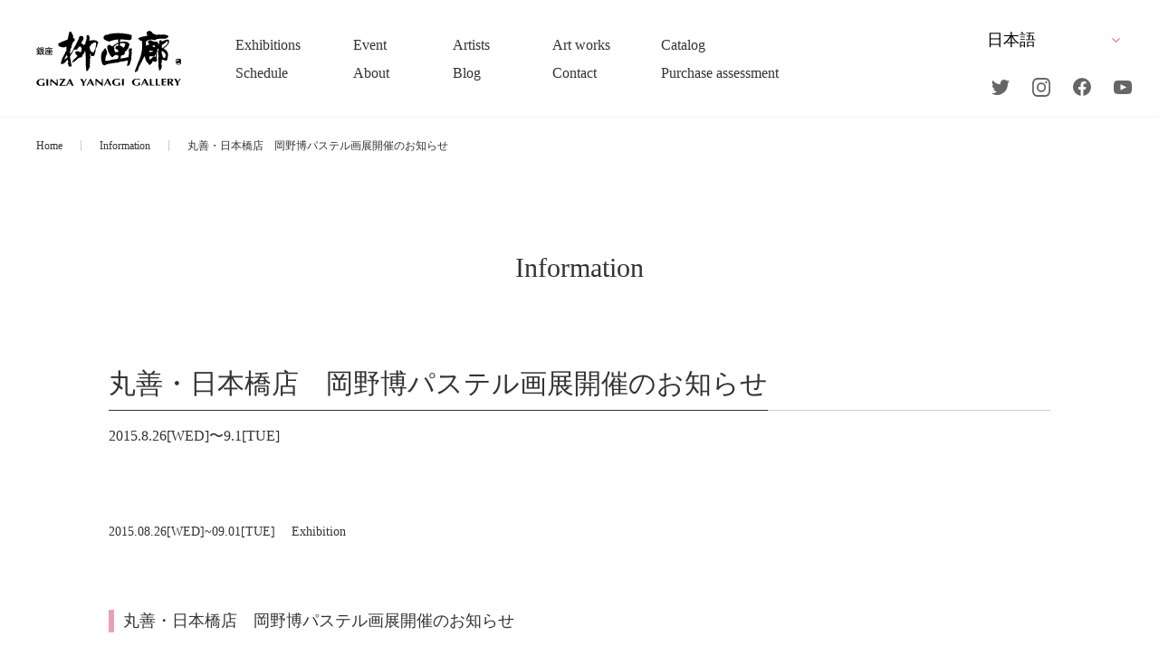

--- FILE ---
content_type: text/html; charset=UTF-8
request_url: https://www.yanagi.com/info/maruzen_nihonbashi2015/
body_size: 36447
content:
<!DOCTYPE html>
<html>
<head>
  <!-- 新環境_20251015 -->
  <!-- Global site tag (gtag.js) - Google Analytics -->
  <script async src="https://www.googletagmanager.com/gtag/js?id=UA-43657146-1"></script>
  <script>
    window.dataLayer = window.dataLayer || [];
    function gtag(){dataLayer.push(arguments);}
    gtag('js', new Date());
    gtag('config', 'UA-43657146-1');
  </script>


  <!-- Google tag (gtag.js) -->
  <script async src="https://www.googletagmanager.com/gtag/js?id=G-50HF09ZZF4"></script>
  <script>
    window.dataLayer = window.dataLayer || [];
    function gtag(){dataLayer.push(arguments);}
    gtag('js', new Date());

    gtag('config', 'G-50HF09ZZF4');
  </script>


  <meta charset="utf-8">
  <meta name="format-detection" content="telephone=no">
  <meta name="viewport" content="width=device-width">
  <link rel="shortcut icon" href="/favicon.ico">
  <link rel="apple-touch-icon" href="/apple-touch-icon.png">
  <link rel="stylesheet" type="text/css" href="https://www.yanagi.com/wp/wp-content/themes/yanagi/css/style.css?230925-2">
  <link rel="stylesheet" type="text/css" href="https://www.yanagi.com/wp/wp-content/themes/yanagi/css/slick.css">
  <link rel="stylesheet" type="text/css" href="https://www.yanagi.com/wp/wp-content/themes/yanagi/css/slick-theme.css">
  <link rel="stylesheet" type="text/css" href="https://www.yanagi.com/wp/wp-content/themes/yanagi/css/lightbox.min.css">
  <link rel="stylesheet" type="text/css" href="https://www.yanagi.com/wp/wp-content/themes/yanagi/css/xo-event-calendar-simple.css">

  <title>丸善・日本橋店 岡野博パステル画展開催のお知らせ | お知らせ | 銀座柳画廊 Ginza Yanagi Gallery</title>

		<!-- All in One SEO 4.8.5 - aioseo.com -->
	<meta name="description" content="2015.08.26[WED]~09.01[TUE] Exhibition 丸善・日本橋店 岡野博パステル画" />
	<meta name="robots" content="max-image-preview:large" />
	<link rel="canonical" href="https://www.yanagi.com/info/maruzen_nihonbashi2015/" />
	<meta name="generator" content="All in One SEO (AIOSEO) 4.8.5" />
		<meta property="og:locale" content="ja_JP" />
		<meta property="og:site_name" content="銀座柳画廊  Ginza Yanagi Gallery | 中央区銀座のアートギャラリー" />
		<meta property="og:type" content="article" />
		<meta property="og:title" content="丸善・日本橋店 岡野博パステル画展開催のお知らせ | お知らせ | 銀座柳画廊 Ginza Yanagi Gallery" />
		<meta property="og:description" content="2015.08.26[WED]~09.01[TUE] Exhibition 丸善・日本橋店 岡野博パステル画" />
		<meta property="og:url" content="https://www.yanagi.com/info/maruzen_nihonbashi2015/" />
		<meta property="og:image" content="https://www.yanagi.com/wp/wp-content/themes/yanagi/img/common/og-image.jpg" />
		<meta property="og:image:secure_url" content="https://www.yanagi.com/wp/wp-content/themes/yanagi/img/common/og-image.jpg" />
		<meta property="article:published_time" content="2015-07-30T05:01:25+00:00" />
		<meta property="article:modified_time" content="2015-07-30T05:01:25+00:00" />
		<meta name="twitter:card" content="summary" />
		<meta name="twitter:title" content="丸善・日本橋店 岡野博パステル画展開催のお知らせ | お知らせ | 銀座柳画廊 Ginza Yanagi Gallery" />
		<meta name="twitter:description" content="2015.08.26[WED]~09.01[TUE] Exhibition 丸善・日本橋店 岡野博パステル画" />
		<meta name="twitter:image" content="http://www.yanagi.com/wp/wp-content/themes/yanagi/img/common/og-image.jpg" />
		<script type="application/ld+json" class="aioseo-schema">
			{"@context":"https:\/\/schema.org","@graph":[{"@type":"BreadcrumbList","@id":"https:\/\/www.yanagi.com\/info\/maruzen_nihonbashi2015\/#breadcrumblist","itemListElement":[{"@type":"ListItem","@id":"https:\/\/www.yanagi.com#listItem","position":1,"name":"\u30db\u30fc\u30e0","item":"https:\/\/www.yanagi.com","nextItem":{"@type":"ListItem","@id":"https:\/\/www.yanagi.com\/info\/#listItem","name":"\u304a\u77e5\u3089\u305b"}},{"@type":"ListItem","@id":"https:\/\/www.yanagi.com\/info\/#listItem","position":2,"name":"\u304a\u77e5\u3089\u305b","item":"https:\/\/www.yanagi.com\/info\/","nextItem":{"@type":"ListItem","@id":"https:\/\/www.yanagi.com\/tax_info\/exhibition\/#listItem","name":"\u5c55\u89a7\u4f1a"},"previousItem":{"@type":"ListItem","@id":"https:\/\/www.yanagi.com#listItem","name":"\u30db\u30fc\u30e0"}},{"@type":"ListItem","@id":"https:\/\/www.yanagi.com\/tax_info\/exhibition\/#listItem","position":3,"name":"\u5c55\u89a7\u4f1a","item":"https:\/\/www.yanagi.com\/tax_info\/exhibition\/","nextItem":{"@type":"ListItem","@id":"https:\/\/www.yanagi.com\/info\/maruzen_nihonbashi2015\/#listItem","name":"\u4e38\u5584\u30fb\u65e5\u672c\u6a4b\u5e97\u3000\u5ca1\u91ce\u535a\u30d1\u30b9\u30c6\u30eb\u753b\u5c55\u958b\u50ac\u306e\u304a\u77e5\u3089\u305b"},"previousItem":{"@type":"ListItem","@id":"https:\/\/www.yanagi.com\/info\/#listItem","name":"\u304a\u77e5\u3089\u305b"}},{"@type":"ListItem","@id":"https:\/\/www.yanagi.com\/info\/maruzen_nihonbashi2015\/#listItem","position":4,"name":"\u4e38\u5584\u30fb\u65e5\u672c\u6a4b\u5e97\u3000\u5ca1\u91ce\u535a\u30d1\u30b9\u30c6\u30eb\u753b\u5c55\u958b\u50ac\u306e\u304a\u77e5\u3089\u305b","previousItem":{"@type":"ListItem","@id":"https:\/\/www.yanagi.com\/tax_info\/exhibition\/#listItem","name":"\u5c55\u89a7\u4f1a"}}]},{"@type":"Organization","@id":"https:\/\/www.yanagi.com\/#organization","name":"\u9280\u5ea7\u67f3\u753b\u5eca Ginza Yanagi Gallery","description":"\u4e2d\u592e\u533a\u9280\u5ea7\u306e\u30a2\u30fc\u30c8\u30ae\u30e3\u30e9\u30ea\u30fc","url":"https:\/\/www.yanagi.com\/","telephone":"+81335737075","logo":{"@type":"ImageObject","url":"http:\/\/www.yanagi.com\/wp\/wp-content\/themes\/yanagi\/img\/common\/header-logo.svg","@id":"https:\/\/www.yanagi.com\/info\/maruzen_nihonbashi2015\/#organizationLogo"},"image":{"@id":"https:\/\/www.yanagi.com\/info\/maruzen_nihonbashi2015\/#organizationLogo"}},{"@type":"WebPage","@id":"https:\/\/www.yanagi.com\/info\/maruzen_nihonbashi2015\/#webpage","url":"https:\/\/www.yanagi.com\/info\/maruzen_nihonbashi2015\/","name":"\u4e38\u5584\u30fb\u65e5\u672c\u6a4b\u5e97 \u5ca1\u91ce\u535a\u30d1\u30b9\u30c6\u30eb\u753b\u5c55\u958b\u50ac\u306e\u304a\u77e5\u3089\u305b | \u304a\u77e5\u3089\u305b | \u9280\u5ea7\u67f3\u753b\u5eca Ginza Yanagi Gallery","description":"2015.08.26[WED]~09.01[TUE] Exhibition \u4e38\u5584\u30fb\u65e5\u672c\u6a4b\u5e97 \u5ca1\u91ce\u535a\u30d1\u30b9\u30c6\u30eb\u753b","inLanguage":"ja","isPartOf":{"@id":"https:\/\/www.yanagi.com\/#website"},"breadcrumb":{"@id":"https:\/\/www.yanagi.com\/info\/maruzen_nihonbashi2015\/#breadcrumblist"},"datePublished":"2015-07-30T14:01:25+09:00","dateModified":"2015-07-30T14:01:25+09:00"},{"@type":"WebSite","@id":"https:\/\/www.yanagi.com\/#website","url":"https:\/\/www.yanagi.com\/","name":"\u9280\u5ea7\u67f3\u753b\u5eca  Ginza Yanagi Gallery","description":"\u4e2d\u592e\u533a\u9280\u5ea7\u306e\u30a2\u30fc\u30c8\u30ae\u30e3\u30e9\u30ea\u30fc","inLanguage":"ja","publisher":{"@id":"https:\/\/www.yanagi.com\/#organization"}}]}
		</script>
		<!-- All in One SEO -->

<script type="text/javascript" src="https://www.yanagi.com/wp/wp-includes/js/jquery/jquery.min.js?ver=3.7.1" id="jquery-core-js"></script>
<script type="text/javascript" src="https://www.yanagi.com/wp/wp-includes/js/jquery/jquery-migrate.min.js?ver=3.4.1" id="jquery-migrate-js"></script>

  <script src="https://www.yanagi.com/wp/wp-content/themes/yanagi/js/lib/b_browser_switcher.js"></script>
  <script>
    (function () {
      var _UA = navigator.userAgent;
      if (_UA.indexOf('Android') > -1) {
        document.write('<link rel="stylesheet" https://www.yanagi.com/wp/wp-content/themes/yanagi/css/android.css">');
      }
    })();
  </script>

<style id='global-styles-inline-css' type='text/css'>
:root{--wp--preset--aspect-ratio--square: 1;--wp--preset--aspect-ratio--4-3: 4/3;--wp--preset--aspect-ratio--3-4: 3/4;--wp--preset--aspect-ratio--3-2: 3/2;--wp--preset--aspect-ratio--2-3: 2/3;--wp--preset--aspect-ratio--16-9: 16/9;--wp--preset--aspect-ratio--9-16: 9/16;--wp--preset--color--black: #000000;--wp--preset--color--cyan-bluish-gray: #abb8c3;--wp--preset--color--white: #ffffff;--wp--preset--color--pale-pink: #f78da7;--wp--preset--color--vivid-red: #cf2e2e;--wp--preset--color--luminous-vivid-orange: #ff6900;--wp--preset--color--luminous-vivid-amber: #fcb900;--wp--preset--color--light-green-cyan: #7bdcb5;--wp--preset--color--vivid-green-cyan: #00d084;--wp--preset--color--pale-cyan-blue: #8ed1fc;--wp--preset--color--vivid-cyan-blue: #0693e3;--wp--preset--color--vivid-purple: #9b51e0;--wp--preset--gradient--vivid-cyan-blue-to-vivid-purple: linear-gradient(135deg,rgb(6,147,227) 0%,rgb(155,81,224) 100%);--wp--preset--gradient--light-green-cyan-to-vivid-green-cyan: linear-gradient(135deg,rgb(122,220,180) 0%,rgb(0,208,130) 100%);--wp--preset--gradient--luminous-vivid-amber-to-luminous-vivid-orange: linear-gradient(135deg,rgb(252,185,0) 0%,rgb(255,105,0) 100%);--wp--preset--gradient--luminous-vivid-orange-to-vivid-red: linear-gradient(135deg,rgb(255,105,0) 0%,rgb(207,46,46) 100%);--wp--preset--gradient--very-light-gray-to-cyan-bluish-gray: linear-gradient(135deg,rgb(238,238,238) 0%,rgb(169,184,195) 100%);--wp--preset--gradient--cool-to-warm-spectrum: linear-gradient(135deg,rgb(74,234,220) 0%,rgb(151,120,209) 20%,rgb(207,42,186) 40%,rgb(238,44,130) 60%,rgb(251,105,98) 80%,rgb(254,248,76) 100%);--wp--preset--gradient--blush-light-purple: linear-gradient(135deg,rgb(255,206,236) 0%,rgb(152,150,240) 100%);--wp--preset--gradient--blush-bordeaux: linear-gradient(135deg,rgb(254,205,165) 0%,rgb(254,45,45) 50%,rgb(107,0,62) 100%);--wp--preset--gradient--luminous-dusk: linear-gradient(135deg,rgb(255,203,112) 0%,rgb(199,81,192) 50%,rgb(65,88,208) 100%);--wp--preset--gradient--pale-ocean: linear-gradient(135deg,rgb(255,245,203) 0%,rgb(182,227,212) 50%,rgb(51,167,181) 100%);--wp--preset--gradient--electric-grass: linear-gradient(135deg,rgb(202,248,128) 0%,rgb(113,206,126) 100%);--wp--preset--gradient--midnight: linear-gradient(135deg,rgb(2,3,129) 0%,rgb(40,116,252) 100%);--wp--preset--font-size--small: 13px;--wp--preset--font-size--medium: 20px;--wp--preset--font-size--large: 36px;--wp--preset--font-size--x-large: 42px;--wp--preset--spacing--20: 0.44rem;--wp--preset--spacing--30: 0.67rem;--wp--preset--spacing--40: 1rem;--wp--preset--spacing--50: 1.5rem;--wp--preset--spacing--60: 2.25rem;--wp--preset--spacing--70: 3.38rem;--wp--preset--spacing--80: 5.06rem;--wp--preset--shadow--natural: 6px 6px 9px rgba(0, 0, 0, 0.2);--wp--preset--shadow--deep: 12px 12px 50px rgba(0, 0, 0, 0.4);--wp--preset--shadow--sharp: 6px 6px 0px rgba(0, 0, 0, 0.2);--wp--preset--shadow--outlined: 6px 6px 0px -3px rgb(255, 255, 255), 6px 6px rgb(0, 0, 0);--wp--preset--shadow--crisp: 6px 6px 0px rgb(0, 0, 0);}:where(.is-layout-flex){gap: 0.5em;}:where(.is-layout-grid){gap: 0.5em;}body .is-layout-flex{display: flex;}.is-layout-flex{flex-wrap: wrap;align-items: center;}.is-layout-flex > :is(*, div){margin: 0;}body .is-layout-grid{display: grid;}.is-layout-grid > :is(*, div){margin: 0;}:where(.wp-block-columns.is-layout-flex){gap: 2em;}:where(.wp-block-columns.is-layout-grid){gap: 2em;}:where(.wp-block-post-template.is-layout-flex){gap: 1.25em;}:where(.wp-block-post-template.is-layout-grid){gap: 1.25em;}.has-black-color{color: var(--wp--preset--color--black) !important;}.has-cyan-bluish-gray-color{color: var(--wp--preset--color--cyan-bluish-gray) !important;}.has-white-color{color: var(--wp--preset--color--white) !important;}.has-pale-pink-color{color: var(--wp--preset--color--pale-pink) !important;}.has-vivid-red-color{color: var(--wp--preset--color--vivid-red) !important;}.has-luminous-vivid-orange-color{color: var(--wp--preset--color--luminous-vivid-orange) !important;}.has-luminous-vivid-amber-color{color: var(--wp--preset--color--luminous-vivid-amber) !important;}.has-light-green-cyan-color{color: var(--wp--preset--color--light-green-cyan) !important;}.has-vivid-green-cyan-color{color: var(--wp--preset--color--vivid-green-cyan) !important;}.has-pale-cyan-blue-color{color: var(--wp--preset--color--pale-cyan-blue) !important;}.has-vivid-cyan-blue-color{color: var(--wp--preset--color--vivid-cyan-blue) !important;}.has-vivid-purple-color{color: var(--wp--preset--color--vivid-purple) !important;}.has-black-background-color{background-color: var(--wp--preset--color--black) !important;}.has-cyan-bluish-gray-background-color{background-color: var(--wp--preset--color--cyan-bluish-gray) !important;}.has-white-background-color{background-color: var(--wp--preset--color--white) !important;}.has-pale-pink-background-color{background-color: var(--wp--preset--color--pale-pink) !important;}.has-vivid-red-background-color{background-color: var(--wp--preset--color--vivid-red) !important;}.has-luminous-vivid-orange-background-color{background-color: var(--wp--preset--color--luminous-vivid-orange) !important;}.has-luminous-vivid-amber-background-color{background-color: var(--wp--preset--color--luminous-vivid-amber) !important;}.has-light-green-cyan-background-color{background-color: var(--wp--preset--color--light-green-cyan) !important;}.has-vivid-green-cyan-background-color{background-color: var(--wp--preset--color--vivid-green-cyan) !important;}.has-pale-cyan-blue-background-color{background-color: var(--wp--preset--color--pale-cyan-blue) !important;}.has-vivid-cyan-blue-background-color{background-color: var(--wp--preset--color--vivid-cyan-blue) !important;}.has-vivid-purple-background-color{background-color: var(--wp--preset--color--vivid-purple) !important;}.has-black-border-color{border-color: var(--wp--preset--color--black) !important;}.has-cyan-bluish-gray-border-color{border-color: var(--wp--preset--color--cyan-bluish-gray) !important;}.has-white-border-color{border-color: var(--wp--preset--color--white) !important;}.has-pale-pink-border-color{border-color: var(--wp--preset--color--pale-pink) !important;}.has-vivid-red-border-color{border-color: var(--wp--preset--color--vivid-red) !important;}.has-luminous-vivid-orange-border-color{border-color: var(--wp--preset--color--luminous-vivid-orange) !important;}.has-luminous-vivid-amber-border-color{border-color: var(--wp--preset--color--luminous-vivid-amber) !important;}.has-light-green-cyan-border-color{border-color: var(--wp--preset--color--light-green-cyan) !important;}.has-vivid-green-cyan-border-color{border-color: var(--wp--preset--color--vivid-green-cyan) !important;}.has-pale-cyan-blue-border-color{border-color: var(--wp--preset--color--pale-cyan-blue) !important;}.has-vivid-cyan-blue-border-color{border-color: var(--wp--preset--color--vivid-cyan-blue) !important;}.has-vivid-purple-border-color{border-color: var(--wp--preset--color--vivid-purple) !important;}.has-vivid-cyan-blue-to-vivid-purple-gradient-background{background: var(--wp--preset--gradient--vivid-cyan-blue-to-vivid-purple) !important;}.has-light-green-cyan-to-vivid-green-cyan-gradient-background{background: var(--wp--preset--gradient--light-green-cyan-to-vivid-green-cyan) !important;}.has-luminous-vivid-amber-to-luminous-vivid-orange-gradient-background{background: var(--wp--preset--gradient--luminous-vivid-amber-to-luminous-vivid-orange) !important;}.has-luminous-vivid-orange-to-vivid-red-gradient-background{background: var(--wp--preset--gradient--luminous-vivid-orange-to-vivid-red) !important;}.has-very-light-gray-to-cyan-bluish-gray-gradient-background{background: var(--wp--preset--gradient--very-light-gray-to-cyan-bluish-gray) !important;}.has-cool-to-warm-spectrum-gradient-background{background: var(--wp--preset--gradient--cool-to-warm-spectrum) !important;}.has-blush-light-purple-gradient-background{background: var(--wp--preset--gradient--blush-light-purple) !important;}.has-blush-bordeaux-gradient-background{background: var(--wp--preset--gradient--blush-bordeaux) !important;}.has-luminous-dusk-gradient-background{background: var(--wp--preset--gradient--luminous-dusk) !important;}.has-pale-ocean-gradient-background{background: var(--wp--preset--gradient--pale-ocean) !important;}.has-electric-grass-gradient-background{background: var(--wp--preset--gradient--electric-grass) !important;}.has-midnight-gradient-background{background: var(--wp--preset--gradient--midnight) !important;}.has-small-font-size{font-size: var(--wp--preset--font-size--small) !important;}.has-medium-font-size{font-size: var(--wp--preset--font-size--medium) !important;}.has-large-font-size{font-size: var(--wp--preset--font-size--large) !important;}.has-x-large-font-size{font-size: var(--wp--preset--font-size--x-large) !important;}
/*# sourceURL=global-styles-inline-css */
</style>
<style id='wp-img-auto-sizes-contain-inline-css' type='text/css'>
img:is([sizes=auto i],[sizes^="auto," i]){contain-intrinsic-size:3000px 1500px}
/*# sourceURL=wp-img-auto-sizes-contain-inline-css */
</style>
<style id='wp-block-library-inline-css' type='text/css'>
:root{--wp-block-synced-color:#7a00df;--wp-block-synced-color--rgb:122,0,223;--wp-bound-block-color:var(--wp-block-synced-color);--wp-editor-canvas-background:#ddd;--wp-admin-theme-color:#007cba;--wp-admin-theme-color--rgb:0,124,186;--wp-admin-theme-color-darker-10:#006ba1;--wp-admin-theme-color-darker-10--rgb:0,107,160.5;--wp-admin-theme-color-darker-20:#005a87;--wp-admin-theme-color-darker-20--rgb:0,90,135;--wp-admin-border-width-focus:2px}@media (min-resolution:192dpi){:root{--wp-admin-border-width-focus:1.5px}}.wp-element-button{cursor:pointer}:root .has-very-light-gray-background-color{background-color:#eee}:root .has-very-dark-gray-background-color{background-color:#313131}:root .has-very-light-gray-color{color:#eee}:root .has-very-dark-gray-color{color:#313131}:root .has-vivid-green-cyan-to-vivid-cyan-blue-gradient-background{background:linear-gradient(135deg,#00d084,#0693e3)}:root .has-purple-crush-gradient-background{background:linear-gradient(135deg,#34e2e4,#4721fb 50%,#ab1dfe)}:root .has-hazy-dawn-gradient-background{background:linear-gradient(135deg,#faaca8,#dad0ec)}:root .has-subdued-olive-gradient-background{background:linear-gradient(135deg,#fafae1,#67a671)}:root .has-atomic-cream-gradient-background{background:linear-gradient(135deg,#fdd79a,#004a59)}:root .has-nightshade-gradient-background{background:linear-gradient(135deg,#330968,#31cdcf)}:root .has-midnight-gradient-background{background:linear-gradient(135deg,#020381,#2874fc)}:root{--wp--preset--font-size--normal:16px;--wp--preset--font-size--huge:42px}.has-regular-font-size{font-size:1em}.has-larger-font-size{font-size:2.625em}.has-normal-font-size{font-size:var(--wp--preset--font-size--normal)}.has-huge-font-size{font-size:var(--wp--preset--font-size--huge)}.has-text-align-center{text-align:center}.has-text-align-left{text-align:left}.has-text-align-right{text-align:right}.has-fit-text{white-space:nowrap!important}#end-resizable-editor-section{display:none}.aligncenter{clear:both}.items-justified-left{justify-content:flex-start}.items-justified-center{justify-content:center}.items-justified-right{justify-content:flex-end}.items-justified-space-between{justify-content:space-between}.screen-reader-text{border:0;clip-path:inset(50%);height:1px;margin:-1px;overflow:hidden;padding:0;position:absolute;width:1px;word-wrap:normal!important}.screen-reader-text:focus{background-color:#ddd;clip-path:none;color:#444;display:block;font-size:1em;height:auto;left:5px;line-height:normal;padding:15px 23px 14px;text-decoration:none;top:5px;width:auto;z-index:100000}html :where(.has-border-color){border-style:solid}html :where([style*=border-top-color]){border-top-style:solid}html :where([style*=border-right-color]){border-right-style:solid}html :where([style*=border-bottom-color]){border-bottom-style:solid}html :where([style*=border-left-color]){border-left-style:solid}html :where([style*=border-width]){border-style:solid}html :where([style*=border-top-width]){border-top-style:solid}html :where([style*=border-right-width]){border-right-style:solid}html :where([style*=border-bottom-width]){border-bottom-style:solid}html :where([style*=border-left-width]){border-left-style:solid}html :where(img[class*=wp-image-]){height:auto;max-width:100%}:where(figure){margin:0 0 1em}html :where(.is-position-sticky){--wp-admin--admin-bar--position-offset:var(--wp-admin--admin-bar--height,0px)}@media screen and (max-width:600px){html :where(.is-position-sticky){--wp-admin--admin-bar--position-offset:0px}}
/*# sourceURL=/wp-includes/css/dist/block-library/common.min.css */
</style>
<style id='classic-theme-styles-inline-css' type='text/css'>
/*! This file is auto-generated */
.wp-block-button__link{color:#fff;background-color:#32373c;border-radius:9999px;box-shadow:none;text-decoration:none;padding:calc(.667em + 2px) calc(1.333em + 2px);font-size:1.125em}.wp-block-file__button{background:#32373c;color:#fff;text-decoration:none}
/*# sourceURL=/wp-includes/css/classic-themes.min.css */
</style>
</head>

<body class="wp-singular info-template-default single single-info postid-7821 wp-theme-yanagi">
  <div id="wrapper" class="main-wrapper">
  <header>
  <div id="header" class="c-header outer-block">
    <div class="header-ct">
      <div class="header-top">
        <h1 class="header-logo">
          <a href="https://www.yanagi.com/">
            <img src="https://www.yanagi.com/wp/wp-content/themes/yanagi/img/common/header-logo.svg" alt="銀座柳画廊">
          </a>
        </h1>


        <div class="btn-trigger" id="btn01">
          <div class="btn-trigger-area">
            <span></span>
            <span></span>
            <span></span>
          </div>
        </div>


      </div>
      <div class="header-box">
        <ul class="header-list">
          <li>
            <a class="list-link" href="https://www.yanagi.com/exhibition/">
              <span class="li-eg">Exhibitions</span>
              <span class="li-jp"><span class="jp-ct">展覧会</span></span>
            </a>
          </li>
          <li>
            <a class="list-link" href="https://www.yanagi.com/event/">
              <span class="li-eg">Event</span>
              <span class="li-jp"><span class="jp-ct">イベント</span></span>
            </a>
          </li>
          <li>
            <a class="list-link" href="https://www.yanagi.com/artists/">
              <span class="li-eg">Artists</span>
              <span class="li-jp"><span class="jp-ct"><span class="pc">取り扱い</span>作家</span></span>
            </a>
          </li>
          <li>
            <a class="list-link" href="https://www.yanagi.com/artworks/">
              <span class="li-eg">Art works</span>
              <span class="li-jp"><span class="jp-ct">作品一覧</span></span>
            </a>
          </li>
          <li>
            <a class="list-link" href="https://www.yanagi.com/catalog/">
              <span class="li-eg">Catalog</span>
              <span class="li-jp"><span class="jp-ct">カタログ</span></span>
            </a>
          </li>
          <li>
            <a class="list-link" href="https://www.yanagi.com/schedule/">
              <span class="li-eg notranslate">Schedule</span>
              <span class="li-jp"><span class="jp-ct">スケジュール</span></span>
            </a>
          </li>

          <li class="has-menu">
            <a class="menu-link list-link">
              <span class="li-eg">About</span>
              <span class="li-jp"><span class="jp-ct">会社案内</span></span>
            </a>
            <ul class="menu-list">
              <li><a href="https://www.yanagi.com/company/">会社概要</a></li>
              <li><a href="https://www.yanagi.com/officers/">役員紹介</a></li>
              <li><a href="https://www.yanagi.com/access/">アクセス</a></li>
            </ul>
          </li>

          <li class="has-menu">
            <a class="menu-link list-link">
              <span class="li-eg">Blog</span>
              <span class="li-jp"><span class="jp-ct">ブログ</span></span>
            </a>
            <ul class="menu-list">
              <li><a href="https://www.yanagi.com/letter/">マンスリーレター</a></li>
              <li><a href="http://blog.livedoor.jp/studio_gotcha/" target="_blank">ブログ</a></li>
            </ul>
          </li>

          <li>
            <a class="list-link" href="https://www.yanagi.com/contact/">
              <span class="li-eg">Contact</span>
              <span class="li-jp"><span class="jp-ct">お問い合わせ</span></span>
            </a>
          </li>

          <li>
            <a class="list-link" href="https://www.yanagi.com/purchase/">
              <span class="li-eg">Purchase assessment</span>
              <span class="li-jp"><span class="jp-ct">査定・買取</span></span>
            </a>
          </li>
        </ul>
        <div class="header-right">
          <div class="lang">
            <div class="gtranslate_wrapper" id="gt-wrapper-46808011"></div>          </div>
          <div class="sns">
            <a href="https://twitter.com/ginzayanagi?s=21/" target="_blank">

              <svg class="c-svg" width="20.16" height="16.406">
                <use xlink:href="https://www.yanagi.com/wp/wp-content/themes/yanagi/img/svg/sprite.min.svg#sns-icon01" />
              </svg>

            </a>
            <a href="https://www.instagram.com/ginzayanagigallery/?igshid=mfkrdzmf1v33/" target="_blank">
              <svg class="c-svg" width="20.03" height="20.031">
                <use xlink:href="https://www.yanagi.com/wp/wp-content/themes/yanagi/img/svg/sprite.min.svg#sns-icon02" />
              </svg>
            </a>
            <a href="https://www.facebook.com/GinzaYanagi/" target="_blank">

              <svg class="c-svg" width="20" height="20">
                <use xlink:href="https://www.yanagi.com/wp/wp-content/themes/yanagi/img/svg/sprite.min.svg#sns-icon03" />
              </svg>
            </a>
            <a href="https://www.youtube.com/channel/UCYoMgPJtfMHonmrB3UWpOvg/" target="_blank">
              <svg class="c-svg" width="20" height="15">
                <use xlink:href="https://www.yanagi.com/wp/wp-content/themes/yanagi/img/svg/sprite.min.svg#sns-icon04" />
              </svg>
            </a>
          </div>
        </div>
      </div>

    </div>
  </div><!-- /header -->
</header>


<main class="outer-block">
  <div class="main-cover"></div>
  <div class="bread-area">
    <ul class="bread-list">
      <li><a href="https://www.yanagi.com/">Home</a></li>
      <li><a href="https://www.yanagi.com/info/">Information</a></li>
      <li>丸善・日本橋店　岡野博パステル画展開催のお知らせ</li>
    </ul>
  </div>

  <div class="top-content-block">
    <div class="inner-block">
      <div class="c-ttl02 bottom"><span class="ttl-eg-ct">Information</span></div>
    </div>
  </div>

  <div class="article-block">
    <div class="inner-block">
      
      <h1 class="c-ttl01">
        <span class="ttl-eg"><span class="ttl-eg-ct">丸善・日本橋店　岡野博パステル画展開催のお知らせ</span></span>
                <span class="ttl-jp">2015.8.26[WED]〜9.1[TUE]</span>
              </h1>

      
<div class="titleDetail">
<p>2015.08.26[WED]~09.01[TUE] 　<span>Exhibition</span></p>
<h2>丸善・日本橋店　岡野博パステル画展開催のお知らせ</h2>
</p></div>
<p> <img fetchpriority="high" decoding="async" alt="maruzen-pastel.jpg" src="/old_assets/picture/maruzen-pastel.jpg" width="600" height="300" class="mt-image-center" style="text-align: center; display: block; margin: 0 auto 20px;" /> </p>
<p>この度、岡野博先生のパステル画展が、下記の日程で丸善・日本橋店で開催される事となりました。</p>
<p>未発表作品を中心に、SM〜50Fまで約50点を展示致します。</p>
<p>皆様この機会に是非、足をお運び下さいませ。</p>
</p>
<p>【日程】 </p>
<p>2015年8月26日（水）〜9月1日（火）</p>
<p>営業時間：9:30〜20:30　※最終日は17：00閉場</p>
<p>作家来場日：28日（金）、29日（土）、30日（日）</p>
<p>作家来場時間：13：00〜16：00</p>

      <div><a href="https://www.yanagi.com/info/" class="btn">Information</a></div>
          </div>
  </div>

</main>



<footer>
  <div id="footer" class="c-footer outer-block">
    <div class="footer-top">
      <div class="inner-block">
        <div class="footer-top-box">
          <div class="footer-couple-box">
            <div class="footer-top01">
              <a href="https://www.yanagi.com/">
                <img class="company-logo" src="https://www.yanagi.com/wp/wp-content/themes/yanagi/img/common/footer-logo.svg" alt="銀座柳画廊">
              </a>
              <div class="footer-top01-bottom footer-block-content">
                <h2 class="each-ttl">株式会社 銀座柳画廊</h2>
                <p class="footer-txt">
                  古物商認可証<br>
                  東京都公安委員会 第3010699042088号
                </p>
                <p class="sns-txt">Follow us</p>
                <div class="sns">
                  <a href="https://twitter.com/ginzayanagi?s=21/" target="_blank">

                    <svg class="c-svg" width="20.16" height="16.406">
                      <use xlink:href="https://www.yanagi.com/wp/wp-content/themes/yanagi/img/svg/sprite.min.svg#sns-icon01" />
                    </svg>

                  </a>
                  <a href="https://www.instagram.com/ginzayanagigallery/?igshid=mfkrdzmf1v33/" target="_blank">
                    <svg class="c-svg" width="20.03" height="20.031">
                      <use xlink:href="https://www.yanagi.com/wp/wp-content/themes/yanagi/img/svg/sprite.min.svg#sns-icon02" />
                    </svg>
                  </a>
                  <a href="https://www.facebook.com/GinzaYanagi/" target="_blank">

                    <svg class="c-svg" width="20" height="20">
                      <use xlink:href="https://www.yanagi.com/wp/wp-content/themes/yanagi/img/svg/sprite.min.svg#sns-icon03" />
                    </svg>
                  </a>
                  <a href="https://www.youtube.com/channel/UCYoMgPJtfMHonmrB3UWpOvg/" target="_blank">
                    <svg class="c-svg" width="20" height="15">
                      <use xlink:href="https://www.yanagi.com/wp/wp-content/themes/yanagi/img/svg/sprite.min.svg#sns-icon04" />
                    </svg>
                  </a>
                </div>
              </div>
            </div>
            <ul class="footer-top02">
              <li class="footer-block-content">
                <span class="each-ttl">住所</span>
                <p class="footer-txt">
                  〒104-0061<br>
                  東京都中央区銀座 5-1-7 数寄屋橋ビル 3F
                </p>
              </li>
              <li class="footer-block-content">
                <span class="each-ttl">TEL</span>
                <p class="footer-txt"><a class="footer-link" href="tel:03-3573-7075">03-3573-7075</a></p>
              </li>
              <li class="footer-block-content">
                <span class="each-ttl">FAX</span>
                <p class="footer-txt">03-3573-7076</p>
              </li>
              <li class="footer-block-content">
                <span class="each-ttl">e-mail</span>
                <p class="footer-txt"><a class="footer-link" href="mailto:info@yanagi.com">info@yanagi.com</a></p>
              </li>
              <li class="footer-block-content">
                <span class="each-ttl">営業時間</span>
                <p class="footer-txt">平日 10:00~19:00　土曜 11:00~17:00</p>
              </li>
              <li class="footer-block-content">
                <span class="each-ttl">定休日</span>
                <p class="footer-txt">
                  日曜祝日<br>
                  <span class="txt-bottom">
                    展覧会会期中変動あり
                  </span>
                </p>
              </li>
            </ul>
          </div>
          <iframe class="map" src="https://www.google.com/maps/embed?pb=!1m18!1m12!1m3!1d3241.1970243227274!2d139.75976481566826!3d35.67215038019653!2m3!1f0!2f0!3f0!3m2!1i1024!2i768!4f13.1!3m3!1m2!1s0x60188bef6f9953fd%3A0xea904681fd817c2d!2z44CSMTA0LTAwNjEg5p2x5Lqs6YO95Lit5aSu5Yy66YqA5bqn77yV5LiB55uu77yR4oiS77yXIOaVsOWvhOWxi-api-ODk-ODqyAzRg!5e0!3m2!1sja!2sjp!4v1577338012007!5m2!1sja!2sjp"></iframe>
        </div>
      </div><!-- /inner-block -->
    </div>
    <div class="footer-bottom-box">
      <div class="inner-block footer-bottom-content">
        <div class="footer-bottom-left">
          <img src="https://www.yanagi.com/wp/wp-content/themes/yanagi/img/top/ex-img01.jpg" alt="GINZAYANAGIGALLERY">
          <ul class="footer-bottom-list">
            <li><a href="https://www.yanagi.com/terms/">利用規約・特商法に基づく表記</a></li>
            <li><a href="https://www.yanagi.com/privacy/">プライバシーポリシー</a></li>
          </ul>
        </div>
        <p class="footer-bottom-right">Copyright(C) Ginza Yanagi Gallery Co., Ltd.<br class="sp"> All Rights
          Reserved</p>
      </div><!-- /inner-block -->
    </div>

  </div><!-- /footer -->
  <div id="pagetop"><a href="#wrapper"><img src="https://www.yanagi.com/wp/wp-content/themes/yanagi/img/top/slide-arrow.svg" alt="↑"></a></div>
</footer>

</div><!-- /wrapper -->
<script src="https://www.yanagi.com/wp/wp-content/themes/yanagi/js/lib/svgxuse.min.js"></script>
<script src="https://www.yanagi.com/wp/wp-content/themes/yanagi/js/lib/jquery-3.6.0.min.js"></script>
<script src="https://www.yanagi.com/wp/wp-content/themes/yanagi/js/lightbox-plus-jquery.min.js"></script>
<script src="https://www.yanagi.com/wp/wp-content/themes/yanagi/js/slick.min.js"></script>
<script src="https://www.yanagi.com/wp/wp-content/themes/yanagi/js/jquery.matchHeight-min.js"></script>
<script src="https://www.yanagi.com/wp/wp-content/themes/yanagi/js/common.js?20210901"></script>
<script type="speculationrules">
{"prefetch":[{"source":"document","where":{"and":[{"href_matches":"/*"},{"not":{"href_matches":["/wp/wp-*.php","/wp/wp-admin/*","/wp/wp-content/uploads/*","/wp/wp-content/*","/wp/wp-content/plugins/*","/wp/wp-content/themes/yanagi/*","/*\\?(.+)"]}},{"not":{"selector_matches":"a[rel~=\"nofollow\"]"}},{"not":{"selector_matches":".no-prefetch, .no-prefetch a"}}]},"eagerness":"conservative"}]}
</script>
<script type="text/javascript" src="https://www.yanagi.com/wp/wp-content/themes/yanagi/js/skip-link-focus-fix.js?ver=20160816" id="twentysixteen-skip-link-focus-fix-js"></script>
<script type="text/javascript" src="https://www.yanagi.com/wp/wp-includes/js/comment-reply.min.js?ver=6.9" id="comment-reply-js" async="async" data-wp-strategy="async" fetchpriority="low"></script>
<script type="text/javascript" id="twentysixteen-script-js-extra">
/* <![CDATA[ */
var screenReaderText = {"expand":"expand child menu","collapse":"collapse child menu"};
//# sourceURL=twentysixteen-script-js-extra
/* ]]> */
</script>
<script type="text/javascript" src="https://www.yanagi.com/wp/wp-content/themes/yanagi/js/functions.js?ver=20160816" id="twentysixteen-script-js"></script>
<script type="text/javascript" id="gt_widget_script_46808011-js-before">
/* <![CDATA[ */
window.gtranslateSettings = /* document.write */ window.gtranslateSettings || {};window.gtranslateSettings['46808011'] = {"default_language":"ja","languages":["zh-CN","zh-TW","en","fr","ja"],"url_structure":"none","native_language_names":1,"wrapper_selector":"#gt-wrapper-46808011","select_language_label":"Select Language","horizontal_position":"inline","flags_location":"\/wp\/wp-content\/plugins\/gtranslate\/flags\/"};
//# sourceURL=gt_widget_script_46808011-js-before
/* ]]> */
</script><script src="https://www.yanagi.com/wp/wp-content/plugins/gtranslate/js/dropdown.js?ver=6.9" data-no-optimize="1" data-no-minify="1" data-gt-orig-url="/info/maruzen_nihonbashi2015/" data-gt-orig-domain="www.yanagi.com" data-gt-widget-id="46808011" defer></script></body>

</html>

--- FILE ---
content_type: text/css
request_url: https://www.yanagi.com/wp/wp-content/themes/yanagi/css/style.css?230925-2
body_size: 145203
content:
@charset "UTF-8";
/* -----------------------------------------------
* Plugins エントリーポイント
-------------------------------------------------- */
/*------------------------------------------------------------------------------
  reset PC
------------------------------------------------------------------------------*/
html,
input,
textarea,
select,
button {
  font-family: 游明朝, "Yu Mincho", YuMincho, "Hiragino Mincho ProN", "Hiragino Mincho Pro", HGS明朝E, serif;
  font-weight: 400;
}

html {
  color: #333;
  background: #fff;
  font-size: 16px;
  line-height: 1.6;
  word-break: break-all;
}

body {
  background: #fff;
  margin: 0;
}

*,
*::before,
*::after {
  -webkit-box-sizing: border-box;
          box-sizing: border-box;
}

img {
  border: 0;
  margin: 0;
  vertical-align: top;
  max-width: 100%;
}

p {
  margin: 0;
  padding: 0;
  overflow-wrap: break-word;
  word-wrap: break-word;
}

a {
  color: #333;
  text-decoration: none;
}

input,
select,
textarea,
button {
  margin: 0;
  padding: 0;
  background: none;
  border: none;
  border-radius: 0;
  outline: none;
  -webkit-appearance: none;
     -moz-appearance: none;
          appearance: none;
}

[readonly] {
  background: #eee;
}

select::-ms-expand {
  display: none;
}

textarea {
  resize: vertical;
}

::-webkit-input-placeholder {
  color: #ccc;
}

:-ms-input-placeholder {
  color: #ccc;
}

::-ms-input-placeholder {
  color: #ccc;
}

::-moz-placeholder {
  color: #ccc;
}

::placeholder {
  color: #ccc;
}

button {
  border: none;
  cursor: pointer;
}

label {
  cursor: pointer;
}

table {
  border-collapse: collapse;
}

ul,
ol {
  list-style: none;
  margin: 0;
  padding: 0;
}

h1,
h2,
h3,
h4,
h5,
h6 {
  font-size: 14px;
  font-weight: 400;
  margin: 0;
  padding: 0;
}

main {
  display: block;
  padding-bottom: 40px;
}

.inner-block {
  position: relative;
  max-width: 1120px;
  padding: 80px 40px;
}

#wrapper {
  position: relative;
}

dl,
dt,
dd {
  padding: 0;
  margin: 0;
}

.ib {
  display: inline-block;
}
.c-svg {
  display: inline-block;
  fill: currentColor;
  vertical-align: top;
}

.todays-picture-ct .todays-picture-img img,
.content-block .content-list li a img,
.staff-block .staff-list .staff-img,
.c-archive-list .img,
.article-block img,
.c-artist-list .artist-img,
.artist-detail-area .detail-img img,
.c-slider-box .artist-slider .item,
.c-slider-box .slider-thumbnail .thumbnail-item,
.catalog-area .item-list > li .item-img img,
.main-detail-block .main-img,
.product-block .item-list .item-img,
.art-block .art-box .art-img {
  pointer-events: none !important;
}

/*------------------------------------------------------------------------------
  reset SP
------------------------------------------------------------------------------*/
/* -----------------------------------------------
* Modules エントリーポイント
-------------------------------------------------- */
/* --------------------------------
c-header
----------------------------------- */
#header {
  font-size: 16px;
  height: 130px;
  border-bottom: 1px solid #f6f6f6;
  position: fixed;
  z-index: 9999;
  background-color: #fff;
  width: 100%;
  top: 0;
}
#header a {
  color: #333;
}
#header .header-right .lang {
  position: relative;
}
#header .header-right .lang:after {
  content: "";
  background: url(../img/common/arrow-right.svg) no-repeat center/cover;
  width: 5px;
  height: 9px;
  top: 0;
  bottom: 0;
  right: 15px;
  margin: auto;
  pointer-events: none;
  -webkit-transform: rotate(90deg);
          transform: rotate(90deg);
  position: absolute;
}
#header .header-right .lang select {
  cursor: pointer;
  font-size: 18px;
  padding: 10px 40px 10px 15px;
}
#header .header-list {
  display: -webkit-box;
  display: -webkit-flex;
  display: -ms-flexbox;
  display: flex;
  -webkit-flex-wrap: wrap;
      -ms-flex-wrap: wrap;
          flex-wrap: wrap;
}
#header .header-list > li {
  position: relative;
}
#header .header-list > li .list-link {
  display: block;
  white-space: nowrap;
}
#header .header-list .li-jp {
  position: absolute;
  right: 0;
  left: 0;
  margin: auto;
  font-weight: 500;
}
#header .header-list .jp-ct {
  display: inline-block;
  font-weight: 500;
}
#header .header-list .li-eg {
  -webkit-transition: 0.3s ease-in-out;
  transition: 0.3s ease-in-out;
}
#header .header-list .has-menu {
  cursor: pointer;
}
#header .menu-list a {
  padding: 15px 50px 15px 40px;
  display: block;
}
#header .menu-list li {
  position: relative;
  padding: 0;
  font-weight: 500;
}
#header .menu-list li:after {
  position: absolute;
  content: "";
  background: url(../img/common/arrow-gr.svg);
  width: 5px;
  height: 9px;
  top: 0;
  bottom: 0;
  margin: auto;
  right: 20px;
}

/* IEでは非表示 */
html.ie #header .header-right .lang {
  display: none !important;
}

/* current */
.sns {
  display: -webkit-box;
  display: -webkit-flex;
  display: -ms-flexbox;
  display: flex;
  -webkit-box-align: center;
  -webkit-align-items: center;
      -ms-flex-align: center;
          align-items: center;
  -webkit-box-pack: justify;
  -webkit-justify-content: space-between;
      -ms-flex-pack: justify;
          justify-content: space-between;
}
.sns a {
  display: -webkit-box;
  display: -webkit-flex;
  display: -ms-flexbox;
  display: flex;
  -webkit-box-align: center;
  -webkit-align-items: center;
      -ms-flex-align: center;
          align-items: center;
  -webkit-transition: 0.3s ease-in-out;
  transition: 0.3s ease-in-out;
}

.c-svg {
  fill: #666;
  fill-rule: evenodd;
  -webkit-transition: 0.3s ease-in-out;
  transition: 0.3s ease-in-out;
}

.header-ct {
  display: -webkit-box;
  display: -webkit-flex;
  display: -ms-flexbox;
  display: flex;
  -webkit-box-align: center;
  -webkit-align-items: center;
      -ms-flex-align: center;
          align-items: center;
}
.header-ct .header-logo {
  -webkit-flex-shrink: 0;
      -ms-flex-negative: 0;
          flex-shrink: 0;
}

/*=============================
.btn-trigger
=============================*/
.btn-trigger {
  display: none !important;
}

.btn-trigger-area {
  position: relative;
  width: 18px;
  height: 16px;
  margin: 0 auto;
  margin-top: 18px;
}

.btn-trigger span {
  position: absolute;
  left: 0;
  width: 100%;
  height: 2px;
  background-color: #333;
  border-radius: 4px;
}

.btn-trigger,
.btn-trigger span {
  display: inline-block;
  -webkit-transition: 0.3s ease-in-out;
  transition: 0.3s ease-in-out;
  -webkit-box-sizing: border-box;
          box-sizing: border-box;
}

.btn-trigger span:nth-of-type(1) {
  top: 0px;
}

.btn-trigger span:nth-of-type(2) {
  top: 7px;
}

.btn-trigger span:nth-of-type(3) {
  bottom: 0;
}

/*=============================
#btn01
=============================*/
#btn01.active span:nth-of-type(1) {
  -webkit-transform: translateY(7px) rotate(-45deg);
  transform: translateY(7px) rotate(-45deg);
}

#btn01.active span:nth-of-type(2) {
  opacity: 0;
}

#btn01.active span:nth-of-type(3) {
  -webkit-transform: translateY(-7px) rotate(45deg);
  transform: translateY(-7px) rotate(45deg);
}

/* --------------------------------
c-footer
----------------------------------- */
#footer {
  background-color: #f6f6f6;
  color: #333;
}
#footer .inner-block {
  max-width: 1280px;
  padding-bottom: 0;
}
#footer .footer-top-box {
  display: -webkit-box;
  display: -webkit-flex;
  display: -ms-flexbox;
  display: flex;
  padding-bottom: 80px;
  -webkit-box-pack: justify;
  -webkit-justify-content: space-between;
      -ms-flex-pack: justify;
          justify-content: space-between;
}
#footer .footer-top01 > a {
  display: block;
  width: 220px;
  height: 84px;
}
#footer .footer-top01 .footer-top01-bottom {
  bottom: 0;
}
#footer .footer-top01 .company-logo {
  display: block;
  width: 220px;
  height: 84px;
}
#footer .footer-top01 .sns-txt {
  font-size: 14px;
  color: #666;
  padding: 20px 0;
}
#footer .footer-top01 .sns {
  -webkit-box-pack: start;
  -webkit-justify-content: start;
      -ms-flex-pack: start;
          justify-content: start;
}
#footer .footer-top01 .each-ttl {
  font-size: 18px;
  font-weight: 500;
  padding: 30px 0;
  color: #666;
}
#footer .footer-top01 .footer-txt {
  position: relative;
  padding-bottom: 30px;
  white-space: nowrap;
}
#footer .footer-top01 .footer-txt:after {
  position: absolute;
  content: "";
  width: 50px;
  height: 1px;
  background-color: #cccccc;
  bottom: 0;
  left: 0;
}
#footer .footer-txt {
  font-size: 14px;
}
#footer .footer-block-content {
  position: relative;
}
#footer .footer-block-content:before {
  position: absolute;
  content: "";
  width: 50px;
  height: 1px;
  background-color: #cccccc;
  top: 0;
}
#footer .footer-top02 .each-ttl {
  font-size: 14px;
  color: #666;
}
#footer .footer-top02 li {
  padding: 15px 0;
}
#footer .footer-top02 .footer-txt .txt-bottom {
  font-size: 12px;
}
#footer .footer-top02 .footer-block-content:before {
  display: none;
}
#footer .map {
  width: 500px;
  height: 535px;
  border: none;
  display: inline-block;
}

#pagetop {
  z-index: 100;
}
#pagetop a {
  width: 50px;
  height: 50px;
  display: block;
  border-radius: 62px;
  background-color: #e9a2af;
}
#pagetop img {
  -webkit-transform: rotate(90deg);
          transform: rotate(90deg);
  margin-top: 2px;
}

.footer-bottom-box {
  height: 130px;
  background-color: #fff;
}
.footer-bottom-box .footer-bottom-content {
  display: -webkit-box;
  display: -webkit-flex;
  display: -ms-flexbox;
  display: flex;
  height: 130px;
  -webkit-box-pack: justify;
  -webkit-justify-content: space-between;
      -ms-flex-pack: justify;
          justify-content: space-between;
  -webkit-box-align: center;
  -webkit-align-items: center;
      -ms-flex-align: center;
          align-items: center;
}
.footer-bottom-box .footer-bottom-left {
  display: -webkit-box;
  display: -webkit-flex;
  display: -ms-flexbox;
  display: flex;
}
.footer-bottom-box .footer-bottom-left img {
  width: 64px;
  height: 64px;
  -webkit-flex-shrink: 0;
      -ms-flex-negative: 0;
          flex-shrink: 0;
}
.footer-bottom-box .footer-bottom-left .footer-bottom-list {
  display: -webkit-box;
  display: -webkit-flex;
  display: -ms-flexbox;
  display: flex;
  -webkit-box-align: center;
  -webkit-align-items: center;
      -ms-flex-align: center;
          align-items: center;
  margin-left: 20px;
}
.footer-bottom-box .footer-bottom-left .footer-bottom-list li a {
  font-size: 12px;
  padding: 0 20px;
  -webkit-transition: 0.3s ease-in-out;
  transition: 0.3s ease-in-out;
}
.footer-bottom-box .footer-bottom-left .footer-bottom-list li:last-child {
  border-left: 1px solid #cccccc;
}
.footer-bottom-box .footer-bottom-right {
  font-size: 12px;
  font-weight: 500;
  color: #666;
}
.footer-bottom-box .inner-block {
  padding: 0 40px;
}

/* -------------------------
  c-ttl01
------------------------- */
.c-ttl01 .ttl-eg {
  font-size: 30px;
  border-bottom: 1px solid #cccccc;
  display: -webkit-box;
  display: -webkit-flex;
  display: -ms-flexbox;
  display: flex;
  -webkit-box-pack: justify;
  -webkit-justify-content: space-between;
      -ms-flex-pack: justify;
          justify-content: space-between;
  -webkit-box-align: center;
  -webkit-align-items: center;
      -ms-flex-align: center;
          align-items: center;
}
.c-ttl01 .ttl-eg-ct {
  display: inline-block;
  padding-bottom: 5px;
  position: relative;
}
.c-ttl01 .ttl-eg-ct:after {
  position: absolute;
  content: "";
  height: 1px;
  width: 100%;
  background-color: #333;
  bottom: -1px;
  left: 0;
}
.c-ttl01 .ttl-jp {
  display: block;
  font-size: 16px;
  color: #e1647b;
  padding-top: 15px;
  font-weight: 500;
}

/* -------------------------
  c-ttl02
------------------------- */
.c-ttl02 {
  text-align: center;
  padding-bottom: 40px;
}
.c-ttl02 .ttl-eg {
  font-size: 30px;
  display: inline-block;
  border-bottom: 1px solid #333;
  padding-bottom: 5px;
}
.c-ttl02 .ttl-eg-ct {
  font-size: 30px;
}
.c-ttl02 .ttl-jp {
  display: block;
  font-size: 16px;
  color: #e1647b;
  padding-top: 15px;
  font-weight: 500;
}

/* -------------------------
  c-ttl03
------------------------- */
.c-ttl03 {
  font-size: 18px;
  font-weight: 500;
  line-height: 1.44;
  border-left: 6px solid #e9a2af;
  padding-left: 10px;
}
.top-content-block .c-ttl02 {
  padding-bottom: 55px;
}
.top-content-block .ttl-bottom-txt {
  font-size: 14px;
  text-align: center;
  line-height: 2;
}
.c-btn01-area .c-btn01 {
  display: inline-block;
  background-color: #e9a2af;
  color: #fff;
  padding: 12px 100px;
  font-size: 18px;
  border: 1px solid #e9a2af;
  -webkit-transition: 0.3s ease-in-out;
  transition: 0.3s ease-in-out;
  position: relative;
}
.c-btn01-area .c-btn01:after {
  position: absolute;
  content: "";
  background: url(../img/common/arrow-right-fff.svg);
  width: 5px;
  height: 9px;
  top: 0;
  bottom: 0;
  margin: auto;
  right: 20px;
  -webkit-transition: 0.3s ease-in-out;
  transition: 0.3s ease-in-out;
}
.c-btn01-area .c-btn01.back {
  background: #666;
  color: #fff;
  border-color: #666;
}
.c-btn01-area .c-btn01.back:after {
  left: 20px;
  right: auto;
  -webkit-transform: rotate(180deg);
          transform: rotate(180deg);
}

.c-btn02-area .c-btn02 {
  display: inline-block;
  background-color: #fff;
  color: #e1647b;
  padding: 12px 0;
  font-size: 18px;
  border: 1px solid #e9a2af;
  -webkit-transition: 0.3s ease-in-out;
  transition: 0.3s ease-in-out;
  position: relative;
  text-align: center;
  font-weight: 500;
}
.c-btn02-area .c-btn02:after {
  position: absolute;
  content: "";
  background: url(../img/common/arrow-right.svg);
  width: 5px;
  height: 9px;
  top: 0;
  bottom: 0;
  margin: auto;
  right: 20px;
  -webkit-transition: 0.3s ease-in-out;
  transition: 0.3s ease-in-out;
}
.c-menu-list .list li {
  font-size: 14px;
  font-weight: 500;
  line-height: 2;
  border-top: 1px solid #cccccc;
  cursor: pointer;
  position: relative;
}
.c-menu-list .list li .link {
  display: block;
  width: 100%;
  height: 100%;
  padding: 15px;
}
.c-menu-list .list li:after {
  position: absolute;
  content: "";
  background: url(../img/common/arrow-right.svg);
  height: 9px;
  width: 5px;
  top: 0;
  bottom: 0;
  margin: auto;
  right: 20px;
  -webkit-transform: rotate(90deg);
          transform: rotate(90deg);
}
.c-menu-list .list li:last-child {
  border-bottom: 1px solid #cccccc;
}
.c-menu-list.archive .list li::after {
  content: none;
}

.c-slider-box {
  margin: 0 auto;
  width: 100%;
}
.c-slider-box .slick-arrow {
  width: 50px;
  height: 50px;
  border-radius: 50%;
  background-color: #e9a2af;
  -webkit-transition: 0.3s ease-in-out;
  transition: 0.3s ease-in-out;
  top: 0;
  bottom: 0;
  margin: auto;
  z-index: 1;
  -webkit-transform: translate(0) !important;
          transform: translate(0) !important;
}
.c-slider-box .slick-arrow:focus {
  background: #e9a2af;
}
.c-slider-box .slick-arrow::before {
  background: no-repeat center center/contain;
  content: "";
  display: block;
  font-size: 0;
  position: absolute;
  top: 0;
  bottom: 0;
  margin: auto;
  height: 13px;
  width: 9px;
}
.c-slider-box .slick-next:before {
  background-image: url(../img/top/slide-arrow02.svg);
  right: 0;
  left: 3px;
}
.c-slider-box .slick-prev:before {
  background-image: url(../img/top/slide-arrow.svg);
  right: 3px;
  left: 0;
}
.c-slider-box .thumbnail-current {
  opacity: 0.5;
}
.c-slider-box .artist-slider .item {
  background: no-repeat center center/contain;
  width: 100%;
  height: 0;
  padding-top: 100%;
}
.c-slider-box .slider-thumbnail {
  display: -webkit-box;
  display: -webkit-flex;
  display: -ms-flexbox;
  display: flex;
  -webkit-flex-wrap: wrap;
      -ms-flex-wrap: wrap;
          flex-wrap: wrap;
  margin-top: 30px;
}
.c-slider-box .slider-thumbnail .thumbnail-item {
  background: no-repeat center center/cover;
  cursor: pointer;
  width: calc((99.9999% - 60px) / 7);
  height: 0;
  padding-top: calc((99.9999% - 60px) / 7);
  -webkit-transition: 0.3s ease-in-out;
  transition: 0.3s ease-in-out;
}

.slider-box .slider,
.c-slider-box .artist-slider {
  opacity: 0;
  -webkit-transition: opacity 1s;
  transition: opacity 1s;
}
.slider-box .slider.slick-initialized,
.c-slider-box .artist-slider.slick-initialized {
  opacity: 1;
}

.c-col-area {
  display: -webkit-box;
  display: -webkit-flex;
  display: -ms-flexbox;
  display: flex;
  -webkit-box-pack: justify;
  -webkit-justify-content: space-between;
      -ms-flex-pack: justify;
          justify-content: space-between;
}
.c-col-area.inner-block {
  padding-top: 0;
}
.c-col-area .content-area {
  width: 100%;
}

.c-archive-list li {
  position: relative;
}
.c-archive-list li + li {
  padding-top: 80px;
}
.c-archive-list li + li::before {
  background: #ccc;
  content: "";
  display: block;
  width: 100%;
  height: 1px;
  position: absolute;
  top: 40px;
  right: 0;
  left: 0;
  margin: auto;
}
.c-archive-list li:last-child {
  border-bottom: 1px solid #ccc;
  padding-bottom: 40px;
}
.c-archive-list a {
  display: -webkit-box;
  display: -webkit-flex;
  display: -ms-flexbox;
  display: flex;
  -webkit-box-align: center;
  -webkit-align-items: center;
      -ms-flex-align: center;
          align-items: center;
}
.c-archive-list .img {
  background: no-repeat center center/cover;
  width: 120px;
  height: 120px;
}
.c-archive-list .txt-area {
  padding: 0 0 15px 30px;
  width: calc(100% - 120px);
}
.c-archive-list .txt-area .ttl {
  font-weight: bold;
  font-size: 18px;
  margin-bottom: 10px;
}
.c-archive-list .txt-area .txt {
  font-size: 14px;
}

.c-artist-list {
  display: inline-block;
  font-size: 0;
  margin: 0 -20px;
  text-align: left;
}
.c-artist-list .artist-img {
  width: 115px;
  height: 115px;
  display: -webkit-box;
  display: -webkit-flex;
  display: -ms-flexbox;
  display: flex;
  -webkit-box-pack: center;
  -webkit-justify-content: center;
      -ms-flex-pack: center;
          justify-content: center;
  -webkit-box-align: center;
  -webkit-align-items: center;
      -ms-flex-align: center;
          align-items: center;
  -webkit-flex-shrink: 0;
      -ms-flex-negative: 0;
          flex-shrink: 0;
  margin: 0 auto;
}
.c-artist-list .artist-img img {
  max-height: 100%;
}
.c-artist-list > li {
  display: inline-block;
  margin: 0 20px 35px;
  vertical-align: top;
  -webkit-transition: 0.3s ease-in-out;
  transition: 0.3s ease-in-out;
  width: calc(20% - 40px);
}
.c-artist-list > li .name {
  text-align: center;
  -webkit-transition: 0.3s ease-in-out;
  transition: 0.3s ease-in-out;
  font-size: 14px;
  line-height: 1.4;
  margin-top: 20px;
}
.c-artist-list > li .name .eg {
  font-size: 10px;
  display: block;
  color: #cccccc;
  margin-top: 5px;
  -webkit-transition: 0.3s ease-in-out;
  transition: 0.3s ease-in-out;
}
.c-artist-list > li .artist-link {
  display: block;
}
.c-artist-list.foreigner-artist .name {
  font-size: 11px;
}
.c-artist-list.box-small > li {
  width: calc(20% - 40px);
}
.c-artist-list.box-small .artist-img {
  width: 120px;
  height: 120px;
}

.c-info-list li {
  position: relative;
}
.c-info-list li + li {
  padding-top: 80px;
}
.c-info-list li + li::before {
  background: #ccc;
  content: "";
  display: block;
  width: 100%;
  height: 1px;
  position: absolute;
  top: 40px;
  right: 0;
  left: 0;
  margin: auto;
}
.c-info-list li:last-child {
  border-bottom: 1px solid #ccc;
  padding-bottom: 40px;
}
.c-info-list a {
  display: block;
}
.c-info-list .ttl {
  font-weight: bold;
  font-size: 18px;
  margin-top: 10px;
}
.c-info-list .txt {
  font-size: 14px;
}

.c-paging-area {
  font-size: 0;
  margin: 50px auto 0;
  position: relative;
  text-align: center;
}
.c-paging-area .page-numbers {
  border: 1px solid #cccccc;
  border-radius: 50%;
  display: inline-block;
  font-size: 16px;
  font-weight: bold;
  width: 40px;
  line-height: 40px;
  margin: 0 8px;
  -webkit-transition: 0.3s ease-in-out;
  transition: 0.3s ease-in-out;
  text-align: center;
}
.c-paging-area .page-numbers.next, .c-paging-area .page-numbers.prev {
  background: none;
  border: none;
  border-radius: 0;
  color: #e1647b;
  display: inline-block;
  margin: 0;
  position: absolute;
  width: auto;
  top: 0;
}
.c-paging-area .page-numbers.next::before, .c-paging-area .page-numbers.prev::before {
  content: "";
  display: inline-block;
  width: 12px;
  height: 14px;
  position: absolute;
  top: 0;
  bottom: 0;
  margin: auto;
  -webkit-transition: 0.3s ease-in-out;
  transition: 0.3s ease-in-out;
}
.c-paging-area .page-numbers.next {
  background: url(../img/common/arrow-right.svg) no-repeat right center/7px 10px;
  padding-right: 15px;
  right: 0;
}
.c-paging-area .page-numbers.prev {
  background: url(../img/common/arrow-left.svg) no-repeat left center/7px 10px;
  padding-left: 15px;
  left: 0;
}
.c-paging-area .page-numbers.current {
  background: #e1647b;
  border-color: #e1647b;
  color: #fff;
}
.c-paging-area .page-numbers:not(.current):hover {
  color: #e1647b;
}

.purchase-box .info-box,
.c-contact-info {
  margin: 25px 0 20px;
  width: 100%;
  background-color: #f6f6f6;
  display: -webkit-box;
  display: -webkit-flex;
  display: -ms-flexbox;
  display: flex;
  -webkit-box-align: center;
  -webkit-align-items: center;
      -ms-flex-align: center;
          align-items: center;
  -webkit-box-pack: center;
  -webkit-justify-content: center;
      -ms-flex-pack: center;
          justify-content: center;
  -webkit-flex-wrap: wrap;
      -ms-flex-wrap: wrap;
          flex-wrap: wrap;
  padding: 40px 0;
}
.purchase-box .info-box .info,
.c-contact-info .info {
  font-size: 28px;
  padding: 0 78px;
  line-height: 1;
  font-weight: 500;
}
.purchase-box .info-box .info.mail,
.c-contact-info .info.mail {
  margin-bottom: 6px;
}
.purchase-box .info-box .info a,
.c-contact-info .info a {
  display: block;
}
.purchase-box .info-box .info .info-txt,
.c-contact-info .info .info-txt {
  font-size: 16px;
  display: block;
  text-align: center;
  line-height: 1.75;
  padding-bottom: 15px;
  font-weight: 400;
}
.purchase-box .info-box .info .info-txt.eg,
.c-contact-info .info .info-txt.eg {
  padding-bottom: 10px;
}
.purchase-box .info-box .info:not(:last-child),
.c-contact-info .info:not(:last-child) {
  position: relative;
}
.purchase-box .info-box .info:not(:last-child):after,
.c-contact-info .info:not(:last-child):after {
  position: absolute;
  content: "";
  width: 1px;
  height: 30px;
  background-color: #cccccc;
  top: 0;
  bottom: 0;
  right: 0;
  margin: auto;
}

.article-btm-block .inner-block {
  padding-top: 0;
}
.article-btm-block .c-contact-info {
  margin: 0;
}
.article-btm-block .c-contact-info .ttl,
.article-btm-block .c-contact-info .sub-ttl {
  padding: 0 30px;
  text-align: center;
  width: 100%;
}
.article-btm-block .c-contact-info .ttl .inn {
  background: #e9a2af;
  color: #fff;
  display: inline-block;
  font-size: 18px;
  font-weight: bold;
  line-height: 1.3;
  padding: 8px 25px;
}
.article-btm-block .c-contact-info .sub-ttl {
  margin: 15px 0 30px;
}

/* -----------------------------------------------
* Page エントリーポイント
-------------------------------------------------- */
/* -----------------------------------------------
* home Module
* homeページ用
-------------------------------------------------- */

#wrapper {
  padding-top: 130px;
}

/*------------------------------------------------------------------------------
  TOP
------------------------------------------------------------------------------*/

/* -------------------------
  whats-news-block
------------------------- */
.whats-news-block {
  display: -webkit-box;
  display: -webkit-flex;
  display: -ms-flexbox;
  display: flex;
  padding: 20px 40px 10px;
  -webkit-box-align: center;
  -webkit-align-items: center;
      -ms-flex-align: center;
          align-items: center;
  overflow: hidden;
}
.whats-news-block .whats-news-ttl {
  font-size: 18px;
  border-right: 1px solid #cccccc;
  margin-right: 25px;
  padding-right: 25px;
  white-space: nowrap;
  width: 6.5em;
}
.whats-news-block .whats-news-ct {
  width: calc(100% - 6.5rem);
}
.whats-news-block .whats-news-ct .slide:not(:first-child):not(.slick-slide) {
  display: none;
}
.whats-news-block .whats-news-ct a {
  display: -webkit-box;
  display: -webkit-flex;
  display: -ms-flexbox;
  display: flex;
  -webkit-box-align: center;
  -webkit-align-items: center;
      -ms-flex-align: center;
          align-items: center;
  -webkit-transition: 0.3s ease-in-out;
  transition: 0.3s ease-in-out;
}
.whats-news-block .whats-news-ct .txt {
  display: block;
  white-space: nowrap;
  overflow: hidden;
  text-overflow: ellipsis;
  width: calc(100% - 6.5rem);
}

/* -------------------------
  todays-picture-block
------------------------- */
.todays-picture-box {
  position: relative;
}

.todays-picture-ct .todays-picture-img {
  width: 300px;
  height: 300px;
  display: -webkit-box;
  display: -webkit-flex;
  display: -ms-flexbox;
  display: flex;
  -webkit-box-pack: center;
  -webkit-justify-content: center;
      -ms-flex-pack: center;
          justify-content: center;
  -webkit-box-align: center;
  -webkit-align-items: center;
      -ms-flex-align: center;
          align-items: center;
  margin: auto;
  position: relative;
  z-index: 1;
}
.todays-picture-ct .todays-picture-img img {
  max-width: 300px;
  max-height: 300px;
}
.todays-picture-ct .todays-picture-img img {
  -webkit-flex-shrink: 0;
      -ms-flex-negative: 0;
          flex-shrink: 0;
}
.todays-picture-ct .todays-picture-txt {
  text-align: right;
}
.todays-picture-ct .todays-picture-txt .pic-ttl {
  font-weight: 500;
  font-size: 18px;
}
.todays-picture-ct .todays-picture-txt .pic-txt {
  font-weight: 500;
  font-size: 16px;
  color: #666;
}
.todays-picture-ct .todays-picture-txt .pic-txt .cost {
  border-left: 1px solid #cccccc;
  padding-left: 15px;
  margin-left: 15px;
}

/* -------------------------
  slider
------------------------- */
.slider .slide-dots.dots-hidden {
  display: none;
}
.slider .slick-list li a {
  position: relative;
  display: block;
}
.slider .slick-list li a::before {
  content: "";
  position: absolute;
  top: 0;
  bottom: 0;
  left: 0;
  right: 0;
  border: 2px solid #e1647b;
  opacity: 0;
  width: 100%;
  height: 100%;
  z-index: 500;
}
.slider .slick-list li img {
  margin: auto;
}
.slider .slick-arrow {
  width: 40px;
  height: 40px;
  border-radius: 62px;
  background-color: #e9a2af;
  -webkit-transition: 0.3s ease-in-out;
  transition: 0.3s ease-in-out;
  top: 50%;
  z-index: 10;
}
.slider .slick-arrow:focus {
  background-color: #e9a2af;
}
.slider .slick-arrow:before {
  position: absolute;
  top: 14px;
  margin: auto;
  font-size: 0;
  height: 13px;
  width: 9px;
}
.slider .slick-next {
  right: -30px;
}
.slider .slick-next:before {
  content: url(../img/top/slide-arrow02.svg);
  right: 0;
  left: 3px;
}
.slider .slick-prev {
  left: -30px;
}
.slider .slick-prev:before {
  content: url(../img/top/slide-arrow.svg);
  right: 3px;
  left: 0;
}
.slider button {
  margin: 0;
  padding: 0;
  background: none;
  border: none;
  border-radius: 0;
  outline: none;
  -webkit-appearance: none;
  -moz-appearance: none;
  appearance: none;
}

.slider-block {
  background: #f6f6f6;
  padding-bottom: 20px;
}
.slider-block .slider-box {
  margin: 0 auto;
  text-align: center;
}
.slider-block .slider-box .slick-list {
  padding-bottom: 20px;
  padding-top: 40px;
}
.slider-block .slider-box .slick-slide {
  margin: 0 30px;
}
.slider-block button {
  margin: 0;
  padding: 0;
  background: none;
  border: none;
  border-radius: 0;
  outline: none;
  -webkit-appearance: none;
  -moz-appearance: none;
  appearance: none;
}
.slider-block .slide-dots {
  font-size: 0;
  text-align: center;
}
.slider-block .slide-dots li {
  display: inline-block;
  margin: 0 10px;
}
.slider-block .slide-dots li button {
  display: inline-block;
  font-size: 0;
  position: relative;
  width: 10px;
  height: 10px;
}
.slider-block .slide-dots li button:before {
  content: "";
  position: absolute;
  background: url(../img/top/slide-dot.svg);
  width: 10px;
  height: 10px;
  top: 0px;
  left: 0;
}
.slider-block .slide-dots li.slick-active button:before {
  content: "";
  background: url(../img/top/slide-dot-active.svg);
  width: 10px;
  height: 10px;
  top: 0px;
  left: 0;
}

.slick-dotted.slick-slider {
  margin-bottom: 0 !important;
}

/* -------------------------
  content-block
------------------------- */
.content-block .content-list img {
  width: 100px;
  height: 100px;
}
.content-block .content-list li a {
  display: -webkit-box;
  display: -webkit-flex;
  display: -ms-flexbox;
  display: flex;
  min-height: 100px;
  height: auto;
  margin-bottom: 60px;
}
.content-block .content-list li a img {
  -webkit-flex-shrink: 0;
      -ms-flex-negative: 0;
          flex-shrink: 0;
}
.content-block .content-list .content-list-txt {
  padding-left: 40px;
}
.content-block .content-list .content-list-txt .content-list-ttl {
  font-size: 18px;
  font-weight: 400;
}
.content-block .content-list .content-list-txt .content-list-bottom {
  font-size: 14px;
  line-height: 2;
}

.content-block01 .inner-block {
  border-bottom: 1px solid #f6f6f6;
}

/* -------------------------
  message-block
------------------------- */
.message-block {
  background: url(../img/top/message-bg.jpg) no-repeat center/cover;
}

.message-box .message-ttl {
  text-align: center;
  font-size: 30px;
  font-weight: 500;
  padding-bottom: 40px;
}
.message-box .message-txt {
  line-height: 2;
}
.message-box .message-txt + .message-txt {
  margin-top: 30px;
}

.txt-bottom01 {
  color: #e1647b;
  display: inline-block;
  -webkit-transition: 0.3s ease-in-out;
  transition: 0.3s ease-in-out;
  position: relative;
}

.txt-bottom01:after {
  position: absolute;
  content: "";
  background: url(../img/common/arrow-right.svg);
  width: 5px;
  height: 9px;
  top: 0;
  bottom: 0;
  margin: auto;
  right: 0;
  -webkit-transition: 0.3s ease-in-out;
  transition: 0.3s ease-in-out;
}

.staff-box {
  position: relative;
  -webkit-transition: 0.3s ease-in-out;
  transition: 0.3s ease-in-out;
}
.staff-box .staff-pic {
  max-width: 440px;
  text-align: right;
  position: absolute;
  top: 45px;
  right: 0;
  z-index: 1;
}
.staff-box .staff-pic .txt-bottom01 {
  margin-top: 13px;
}
.staff-box .staff-pic .txt-bottom01 a {
  color: #e1647b;
  padding-right: 15px;
}
.staff-box a {
  z-index: 999;
}

/* -------------------------
  link-block
------------------------- */
.link-block .inner-block {
  padding-top: 0;
  padding-bottom: 100px;
}
.link-block .c-ttl01 {
  margin-top: 80px;
  -webkit-transition: 0.3s ease-in-out;
  transition: 0.3s ease-in-out;
}

.archive-box {
  width: calc(50% - 40px);
}
.archive-box .c-ttl01 {
  margin-bottom: 40px;
  position: relative;
}
.archive-box .txt-bottom01 {
  float: right;
  font-size: 16px;
}
.archive-box .txt-bottom01 a {
  display: inline-block;
  color: #e1647b;
  font-size: 16px;
  padding-right: 15px;
}
.archive-box .archive-list a {
  display: block;
  padding: 20px 0 30px;
  -webkit-transition: 0.3s ease-in-out;
  transition: 0.3s ease-in-out;
}
.archive-box .archive-list a .date {
  color: #666;
  font-size: 14px;
  -webkit-transition: 0.3s ease-in-out;
  transition: 0.3s ease-in-out;
}
.archive-box .archive-list a .archive-list-ttl {
  font-size: 16px;
  padding-top: 6px;
  font-weight: 400;
}
.archive-box .archive-list a .archive-list-txt {
  font-size: 12px;
}
.archive-box .archive-list li {
  -webkit-transition: 0.3s ease-in-out;
  transition: 0.3s ease-in-out;
  position: relative;
}
.archive-box .archive-list li:before {
  position: absolute;
  content: "";
  width: 50px;
  height: 1px;
  background-color: #cccccc;
  top: 0;
  left: 0;
}

.acrhive-left-area {
  width: calc(50% - 40px);
}
.acrhive-left-area .archive-box {
  width: 100%;
}

.archive-contents {
  display: -webkit-box;
  display: -webkit-flex;
  display: -ms-flexbox;
  display: flex;
  -webkit-box-pack: justify;
  -webkit-justify-content: space-between;
      -ms-flex-pack: justify;
          justify-content: space-between;
  -webkit-flex-wrap: wrap;
      -ms-flex-wrap: wrap;
          flex-wrap: wrap;
}

.staff-block {
  background-color: #f6f6f6;
}
.staff-block .c-ttl02 {
  padding-bottom: 60px;
}
.staff-block .staff-list {
  display: -webkit-box;
  display: -webkit-flex;
  display: -ms-flexbox;
  display: flex;
  margin: 0 auto;
  -webkit-box-align: center;
  -webkit-align-items: center;
      -ms-flex-align: center;
          align-items: center;
  -webkit-flex-wrap: wrap;
      -ms-flex-wrap: wrap;
          flex-wrap: wrap;
}
.staff-block .staff-list li {
  width: 230px;
  height: 283px;
  background-color: #fff;
  margin-right: 40px;
  padding-top: 30px;
  text-align: center;
}
.staff-block .staff-list .staff-img {
  background: no-repeat center center/cover;
  height: 150px;
  width: 150px;
  margin: 0 auto;
  border-radius: 50%;
  margin-bottom: 25px;
}
.staff-block .staff-list .name-jp {
  font-size: 18px;
}
.staff-block .staff-list .name-eg {
  font-weight: 500;
  color: #e1647b;
}

/* -----------------------------------------------
* home Module
* homeページ用
-------------------------------------------------- */
/*------------------------------------------------------------------------------
  Art works
------------------------------------------------------------------------------*/
.bread-area {
  padding: 25px 0;
  padding-left: 40px;
  overflow-x: auto;
  overflow-y: hidden;
}
.bread-area::-webkit-scrollbar {
  width: 100%;
  height: 6px;
}
.bread-area::-webkit-scrollbar-track {
  border-radius: 3px;
  background: #f6f6f6;
}
.bread-area::-webkit-scrollbar-thumb {
  background-color: #ccc;
  border-radius: 3px;
}
.bread-area .bread-list {
  display: -webkit-box;
  display: -webkit-flex;
  display: -ms-flexbox;
  display: flex;
  white-space: nowrap;
}
.bread-area .bread-list > li {
  font-size: 12px;
  border-right: 1px solid #ccc;
  padding: 0 20px;
  line-height: 1;
}
.bread-area .bread-list > li:last-child {
  border-right: none;
}
.bread-area .bread-list > li:first-child {
  padding-left: 0;
}
.bread-area .bread-list > li a {
  -webkit-transition: 0.3s ease-in-out;
  transition: 0.3s ease-in-out;
}

.art-block {
  padding-bottom: 180px;
}
.art-block .select-box {
  height: 80px;
  background-color: #f6f6f6;
}
.art-block .select-area {
  height: 80px;
  display: -webkit-box;
  display: -webkit-flex;
  display: -ms-flexbox;
  display: flex;
  -webkit-box-pack: center;
  -webkit-justify-content: center;
      -ms-flex-pack: center;
          justify-content: center;
  -webkit-box-align: center;
  -webkit-align-items: center;
      -ms-flex-align: center;
          align-items: center;
}
.art-block .select-area .each-box {
  height: 52px;
  width: 360px;
  border: 1px solid #cccccc;
  border-radius: 5px;
  cursor: pointer;
  -webkit-transition: 0.3s ease-in-out;
  transition: 0.3s ease-in-out;
  background: #fff;
}
.art-block .select-area .each-box + .each-box {
  margin-left: 40px;
}
.art-block .select-area .select-content {
  display: -webkit-box;
  display: -webkit-flex;
  display: -ms-flexbox;
  display: flex;
  -webkit-box-align: center;
  -webkit-align-items: center;
      -ms-flex-align: center;
          align-items: center;
  padding: 11px 40px 11px 15px;
  position: relative;
  height: 52px;
}
.art-block .select-area .select-content:after {
  position: absolute;
  content: "";
  background-image: url(../img/art/aco-arrow.svg);
  width: 9px;
  height: 5px;
  top: 0;
  bottom: 0;
  margin: auto;
  right: 20px;
  -webkit-transition: 0.3s ease-in-out;
  transition: 0.3s ease-in-out;
}
.art-block .select-area .select-content img {
  padding-right: 15px;
}
.art-block .select-area .select-content .select-txt {
  border-left: 1px solid #cccccc;
  padding-left: 20px;
  font-size: 14px;
  position: relative;
  line-height: 2;
  overflow: hidden;
  text-overflow: ellipsis;
  white-space: nowrap;
}
.art-block .select-area .turn-aco,
.art-block .select-area .limit-aco {
  position: absolute;
  top: 48px;
  left: -1px;
}
.art-block .select-area .limit-aco .aco-click {
  position: relative;
}
.art-block .select-area .limit-aco .aco-click:after {
  position: absolute;
  content: "";
  background: url(../img/art/arrow-trigone.svg);
  width: 9px;
  height: 6px;
  right: 20px;
  top: 0;
  bottom: 0;
  margin: auto;
  -webkit-transition: 0.3s ease-in-out;
  transition: 0.3s ease-in-out;
}
.art-block .select-area .aco02.select-aco {
  border: none;
}
.art-block .select-area .aco02.select-aco:not(:last-child) {
  border-radius: 0;
}
.art-block .select-area .aco02.select-aco .select-area-list {
  background-color: #e8e8e8;
}
.art-block .select-area .aco02.select-aco .second-area-list {
  background-color: #f6f6f6;
}
.art-block .select-area .aco02.select-aco ul.select-area-list {
  max-height: 300px;
  overflow-y: auto;
  padding: 15px 0;
}
.art-block .select-area .aco02.select-aco ul.select-area-list > li {
  padding: 10px 18px;
  -webkit-transition: 0.3s ease-in-out;
  transition: 0.3s ease-in-out;
  cursor: pointer;
  font-size: 14px;
  line-height: 1.4;
}
.art-block .select-area .aco02.select-aco ul.select-area-list > li.is_active {
  color: #e1647b;
  font-weight: bold;
}
.art-block .select-area .select-aco {
  display: none;
  background-color: #fff;
  overflow: hidden;
  z-index: 20;
}
.art-block .select-area .select-aco .select-list .aco-click {
  padding: 18px;
  -webkit-transition: 0.3s ease-in-out;
  transition: 0.3s ease-in-out;
  cursor: pointer;
  font-size: 14px;
}
.art-block .select-area .select-aco .select-list > li {
  position: relative;
}
.art-block .select-area .select-aco .select-list .search-form-li {
  background-color: #fef2f4;
  padding: 15px 20px;
  display: -webkit-box;
  display: -webkit-flex;
  display: -ms-flexbox;
  display: flex;
  -webkit-box-align: center;
  -webkit-align-items: center;
      -ms-flex-align: center;
          align-items: center;
  -webkit-box-pack: center;
  -webkit-justify-content: center;
      -ms-flex-pack: center;
          justify-content: center;
  cursor: default;
}
.art-block .select-area .select-aco .select-list .search-form-li:hover {
  background-color: #fef2f4;
}
.art-block .select-area .select-aco .select-list .search-form {
  background-color: #fff;
  border: 1px solid #cccccc;
  width: 100%;
  height: 40px;
  border-radius: 5px 0px 0px 5px;
  padding: 10px 15px;
}
.art-block .select-area .select-aco .select-list .search-form:-webkit-autofill {
  -webkit-box-shadow: 0 0 0px 1000px #fff inset;
}
.art-block .select-area .select-aco .select-list .search-form::-webkit-input-placeholder {
  font-size: 14px;
}
.art-block .select-area .select-aco .select-list .search-form::-moz-placeholder {
  font-size: 14px;
}
.art-block .select-area .select-aco .select-list .search-form:-ms-input-placeholder {
  font-size: 14px;
}
.art-block .select-area .select-aco .select-list .search-form::-ms-input-placeholder {
  font-size: 14px;
}
.art-block .select-area .select-aco .select-list .search-form::placeholder {
  font-size: 14px;
}
.art-block .select-area .select-aco .select-list .search-btn {
  background-color: #e1647b;
  color: #fff;
  height: 40px;
  padding: 0 16px 0 18px;
  border-radius: 0px 5px 5px 0px;
  margin-left: -5px;
  white-space: nowrap;
}
.art-block .select-area .select-aco .select-list .select-list02 {
  display: none;
}
.art-block .select-area .select-aco .select-list .select-list02.is_active {
  display: block !important;
}
.art-block .select-area .aco-click.is_active.select-content:after {
  -webkit-transform: rotate(180deg);
          transform: rotate(180deg);
  -webkit-transition: 0.3s ease-in-out;
  transition: 0.3s ease-in-out;
}
.art-block .select-area .aco-click.is_active:after {
  -webkit-transform: rotate(180deg);
          transform: rotate(180deg);
}
.art-block .art-area {
  margin: 0 auto;
  display: -webkit-box;
  display: -webkit-flex;
  display: -ms-flexbox;
  display: flex;
  -webkit-box-orient: horizontal;
  -webkit-box-direction: normal;
  -webkit-flex-flow: row wrap;
      -ms-flex-flow: row wrap;
          flex-flow: row wrap;
}
.art-block .art-box .art-img {
  width: 300px;
  height: 300px;
  display: -webkit-box;
  display: -webkit-flex;
  display: -ms-flexbox;
  display: flex;
  -webkit-box-pack: center;
  -webkit-justify-content: center;
      -ms-flex-pack: center;
          justify-content: center;
  -webkit-box-align: center;
  -webkit-align-items: center;
      -ms-flex-align: center;
          align-items: center;
}
.art-block .art-box .art-img img {
  max-width: 300px;
  max-height: 300px;
}
.art-block .art-box .art-box-link {
  display: block;
  width: 100%;
  height: 100%;
}
.art-block .each-condition {
  font-size: 14px;
  margin: 20px 40px 0;
}
.art-block .each-condition .txt {
  padding: 0 10px;
  display: inline;
}
.art-block .each-condition .txt + .txt {
  border-left: 1px solid #cccccc;
}
.art-block .each-condition .txt:first-child {
  padding-left: 0;
}
.art-block .each-condition .btn-clear {
  border: 1px solid #cccccc;
  border-radius: 100px;
  display: inline-block;
  font-size: 12px;
  padding: 3px 10px;
}

.select-each-list {
  padding: 18px;
  -webkit-transition: 0.3s ease-in-out;
  transition: 0.3s ease-in-out;
  cursor: pointer;
  font-size: 14px;
}

.art-list {
  padding-top: 20px;
}
.art-list .sold {
  color: #e1647b;
}
.art-list .each-content {
  display: -webkit-box;
  display: -webkit-flex;
  display: -ms-flexbox;
  display: flex;
  -webkit-box-align: center;
  -webkit-align-items: center;
      -ms-flex-align: center;
          align-items: center;
  padding: 7px 0;
  max-width: 300px;
}
.art-list .each-content .txt {
  font-size: 14px;
}
.art-list .each-content .txt:first-child {
  width: 65px;
  border-right: 1px solid #ccc;
  font-size: 12px;
  -webkit-flex-shrink: 0;
      -ms-flex-negative: 0;
          flex-shrink: 0;
  line-height: 1.2;
}
.art-list .each-content .txt:last-child {
  padding-left: 15px;
}
.art-list > li {
  border-top: 1px solid #f6f6f6;
}
.art-list > li:last-child {
  border-bottom: 1px solid #f6f6f6;
}

.no-count-artworks-area {
  margin: 80px 0;
  text-align: center;
}
.no-count-artworks-area:last-child {
  margin-bottom: 0;
}
.no-count-artworks-area a {
  color: #e1647b;
  text-decoration: underline;
}

.more-artworks-btn {
  background-color: #fff;
  border: 1px solid #e9a2af;
  color: #e1647b;
  cursor: pointer;
  display: block;
  padding: 6px 40px;
  font-size: 18px;
  font-weight: 500;
  width: 180px;
  text-align: center;
  margin: -80px auto 80px;
}
.more-artworks-btn:hover {
  background-color: #e9a2af;
  color: #fff;
}

/* -----------------------------------------------
* home Module
* homeページ用
-------------------------------------------------- */
/*------------------------------------------------------------------------------
  Art works detail
------------------------------------------------------------------------------*/
.art-detail-box {
  width: 500px;
  margin: 0 auto;
}

.art-detail-img {
  width: 500px;
  height: 500px;
  display: -webkit-box;
  display: -webkit-flex;
  display: -ms-flexbox;
  display: flex;
  -webkit-box-align: center;
  -webkit-align-items: center;
      -ms-flex-align: center;
          align-items: center;
  -webkit-box-pack: center;
  -webkit-justify-content: center;
      -ms-flex-pack: center;
          justify-content: center;
}

.art-detail-txt {
  padding-top: 40px;
  font-weight: 500;
}
.art-detail-txt .ttl-txt {
  border-bottom: 1px solid #cccccc;
  padding-bottom: 10px;
  margin-bottom: 20px;
  font-weight: 500;
}
.art-detail-txt .ttl-txt .top-txt {
  display: inline-block;
  font-size: 18px;
  line-height: 1.4;
  margin-bottom: 5px;
}
.art-detail-txt .ttl-txt .top-ttl {
  font-size: 24px;
  font-weight: 500;
}
.art-detail-txt .detail-txt .kind,
.art-detail-txt .detail-txt .size,
.art-detail-txt .detail-txt .year {
  font-size: 16px;
  padding-bottom: 12px;
  color: #666;
}
.art-detail-txt .detail-txt .price {
  font-size: 24px;
  padding-bottom: 30px;
  color: #666;
}
.art-detail-txt .detail-txt .price.sold {
  color: #e1647b;
}
.art-detail-txt .detail-txt .price .tax {
  font-size: 16px;
}
.art-detail-txt .detail-txt .detail {
  font-weight: normal;
  line-height: 2;
  font-size: 14px;
  text-align: justify;
}
.art-detail-txt .detail-txt .detail figure {
  -webkit-margin-start: 0;
          margin-inline-start: 0;
  -webkit-margin-end: 0;
          margin-inline-end: 0;
}
.art-detail-txt .detail-txt .detail p + p {
  margin-top: 1rem;
}
.art-detail-txt .detail-list {
  font-size: 14px;
  margin-top: 30px;
}
.art-detail-txt .detail-list li {
  background-color: #f6f6f6;
  padding: 6px 20px;
  display: inline-block;
  margin-right: 6px;
  font-weight: normal;
  margin-bottom: 8px;
}
.art-detail-txt .detail-btn {
  text-align: center;
  margin-bottom: 20px;
  -webkit-transition: 0.3s ease-in-out;
  transition: 0.3s ease-in-out;
}
.art-detail-txt .detail-btn a {
  display: block;
  width: 100%;
  padding: 16px 120px;
  font-size: 18px;
  position: relative;
  -webkit-transition: 0.3s ease-in-out;
  transition: 0.3s ease-in-out;
}
.art-detail-txt .detail-btn a:after {
  position: absolute;
  content: "";
  background: url(../img/art/detail/arrow-right-pk.svg);
  width: 5px;
  height: 9px;
  top: 0;
  bottom: 0;
  margin: auto;
  right: 20px;
  -webkit-transition: 0.3s ease-in-out;
  transition: 0.3s ease-in-out;
}
.art-detail-txt .contact-btn {
  border: 1px solid #e9a2af;
  margin-top: 72px;
}
.art-detail-txt .contact-btn a {
  color: #e1647b;
}
.art-detail-txt .buy-btn {
  background-color: #e9a2af;
  position: relative;
}
.art-detail-txt .buy-btn a {
  color: #fff;
  z-index: 100;
}
.art-detail-txt .buy-btn a:after {
  background: url(../img/art/detail/arrow-right-fff.svg);
  -webkit-transition: 0.3s ease-in-out;
  transition: 0.3s ease-in-out;
}
.art-detail-txt .buy-btn:after {
  position: absolute;
  content: "";
  width: 100%;
  height: 100%;
  top: 0;
  left: 0;
  border: 1px solid #e9a2af;
  -webkit-transition: 0.3s ease-in-out;
  transition: 0.3s ease-in-out;
}

/* -----------------------------------------------
* home Module
* homeページ用
-------------------------------------------------- */
/*------------------------------------------------------------------------------
  Company
------------------------------------------------------------------------------*/
.company-block .inner-block {
  padding-top: 0;
  padding-bottom: 100px;
}

.company-top .inner-block .c-ttl02 {
  padding-bottom: 0;
}
.company-table .company-tr {
  border-top: 1px solid #f6f6f6;
}
.company-table .company-tr .company-th {
  color: #666;
  font-weight: normal;
  width: 140px;
  vertical-align: top;
  padding: 20px;
  text-align: left;
}
.company-table .company-tr .company-td {
  line-height: 1.8;
  padding: 20px 0;
}
.company-table .company-tr .company-td .address-box .address-num {
  display: block;
}
.company-table .company-tr:last-child {
  border-bottom: 1px solid #f6f6f6;
}

.company-area {
  display: -webkit-box;
  display: -webkit-flex;
  display: -ms-flexbox;
  display: flex;
  -webkit-box-pack: justify;
  -webkit-justify-content: space-between;
      -ms-flex-pack: justify;
          justify-content: space-between;
}

.company-btn {
  display: -webkit-box;
  display: -webkit-flex;
  display: -ms-flexbox;
  display: flex;
  -webkit-box-align: center;
  -webkit-align-items: center;
      -ms-flex-align: center;
          align-items: center;
  -webkit-box-pack: center;
  -webkit-justify-content: center;
      -ms-flex-pack: center;
          justify-content: center;
  margin-top: 40px;
}
.company-btn .c-btn01 {
  font-size: 20px;
  padding: 8px 132px;
}

.company-pic {
  height: 340px;
  width: 460px;
  -webkit-flex-shrink: 0;
      -ms-flex-negative: 0;
          flex-shrink: 0;
}

/* -----------------------------------------------
* home Module
* homeページ用
-------------------------------------------------- */
/*------------------------------------------------------------------------------
  Purchase form
------------------------------------------------------------------------------*/
.pink {
  color: #e9a2af;
}

.form-block .inner-block {
  padding-top: 0;
  padding-bottom: 100px;
}

.form-ttl-box.form-ttl02 {
  margin-top: 80px;
}
.form-ttl-box .form-ttl {
  font-size: 18px;
  font-weight: 500;
  line-height: 1.44;
  border-left: 6px solid #e9a2af;
  padding-left: 10px;
  margin: 60px 0 25px;
}
.form-ttl-box .form-ttl:first-child {
  margin-top: 0;
}
.form-ttl-box .ttl-bottom {
  font-size: 14px;
  line-height: 2;
  padding-bottom: 40px;
}

.form-table {
  width: 100%;
}
.form-table .form-th {
  width: 250px;
  text-align: left;
  padding: 49px 30px;
  vertical-align: top;
  font-weight: normal;
}
.form-table .star {
  padding-left: 10px;
  font-size: 14px;
}
.form-table .form-td {
  padding: 40px 0;
}
.form-table .form-tr {
  border-top: 1px solid #f6f6f6;
}
.form-table .form-tr:last-child {
  border-bottom: 1px solid #f6f6f6;
}
.form-table .contact-form {
  border: 1px solid #cccccc;
  height: 44px;
  border-radius: 5px;
  padding: 10px 15px;
}
.form-table .form01 {
  width: 100%;
}
.form-table .form02 {
  width: 120px;
}
.form-table .form03 {
  width: 240px;
}
.form-table .form04 {
  width: 300px;
}
.form-table .form05 {
  width: 390px;
}
.form-table input[type=text]::-webkit-input-placeholder {
  font-size: 16px;
}
.form-table input[type=text]::-moz-placeholder {
  font-size: 16px;
}
.form-table input[type=text]:-ms-input-placeholder {
  font-size: 16px;
}
.form-table input[type=text]::-ms-input-placeholder {
  font-size: 16px;
}
.form-table input[type=text]::placeholder {
  font-size: 16px;
}
.form-table .m-radio {
  display: inline-block;
  position: relative;
}
.form-table .m-radio input[type=radio] {
  display: none;
}
.form-table .m-radio input {
  position: absolute;
  top: 0;
  left: 0;
  height: 0;
}
.form-table .m-radio input[type=radio] + .txt {
  position: relative;
  padding-left: 20px;
  display: inline-block;
}
.form-table .m-radio input[type=radio] + .txt::before {
  content: "";
  position: absolute;
  top: 0;
  bottom: 0;
  left: 0;
  margin: auto;
  height: 16px;
  width: 16px;
  background-color: #fff;
  border-radius: 50%;
  border: 1px solid #cccccc;
}
.form-table .m-radio input[type=radio] + .txt:after {
  content: "";
  position: absolute;
  top: 0;
  bottom: 0;
  left: 3px;
  margin: auto;
  height: 10px;
  width: 10px;
  background-color: #e9a2af;
  border-radius: 50%;
  opacity: 0;
}
.form-table .m-radio input[type=radio]:checked + .txt:after {
  opacity: 1;
}
.form-table .m-radio + .m-radio {
  margin-left: 40px;
}
.form-table .size-td {
  display: -webkit-box;
  display: -webkit-flex;
  display: -ms-flexbox;
  display: flex;
  -webkit-box-align: center;
  -webkit-align-items: center;
      -ms-flex-align: center;
          align-items: center;
}
.form-table .size-content .txt:first-child {
  padding-right: 8px;
}
.form-table .size-content .txt:not(:first-child) {
  padding-left: 8px;
}
.form-table .size-content:not(:last-child) {
  padding-right: 20px;
}
.form-table .size-content:not(:first-child) {
  padding-left: 20px;
}
.form-table .bill-content {
  display: -webkit-box;
  display: -webkit-flex;
  display: -ms-flexbox;
  display: flex;
}
.form-table .bill-content .radio01 {
  padding-top: 10px;
}
.form-table .bill-content .bill-content-form {
  padding-left: 35px;
}
.form-table .bill-content:first-child {
  padding-bottom: 20px;
}
.form-table .bill-content .txt {
  white-space: nowrap;
}
.form-table .txt-bottom {
  font-size: 14px;
  margin-top: 20px;
}
.form-table .checkbox input[type=checkbox] {
  display: none;
}
.form-table .checkbox input {
  position: absolute;
  top: 0;
  left: 0;
  height: 0;
}
.form-table .checkbox input[type=checkbox] + .txt {
  position: relative;
  padding-left: 30px;
}
.form-table .checkbox input[type=checkbox] + .txt::before {
  content: "";
  position: absolute;
  top: 0;
  bottom: 0;
  left: 0;
  margin: auto;
  height: 20px;
  width: 20px;
  border-radius: 3px;
  background-color: #fff;
  border: 1px solid #cccccc;
}
.form-table .checkbox input[type=checkbox] + .txt:after {
  border-right: 3px solid #e9a2af;
  border-bottom: 3px solid #e9a2af;
  content: "";
  display: block;
  height: 13px;
  left: 6px;
  margin-top: -8px;
  opacity: 0;
  position: absolute;
  top: 50%;
  -webkit-transform: rotate(45deg);
          transform: rotate(45deg);
  width: 7px;
}
.form-table .checkbox input[type=checkbox]:checked + .txt:after {
  opacity: 1;
}
.form-table .checkbox .txt {
  display: inline-block;
  white-space: nowrap;
}
.form-table .condition-content:not(:last-child) {
  padding-bottom: 20px;
}
.form-table .condition-content {
  display: -webkit-box;
  display: -webkit-flex;
  display: -ms-flexbox;
  display: flex;
  -webkit-box-pack: justify;
  -webkit-justify-content: space-between;
      -ms-flex-pack: justify;
          justify-content: space-between;
  -webkit-box-align: center;
  -webkit-align-items: center;
      -ms-flex-align: center;
          align-items: center;
}
.form-table .condition-content .form01 {
  margin-left: 30px;
}
.form-table .file-td {
  font-size: 14px;
  line-height: 2;
}
.form-table .file-content {
  display: -webkit-box;
  display: -webkit-flex;
  display: -ms-flexbox;
  display: flex;
  -webkit-box-align: center;
  -webkit-align-items: center;
      -ms-flex-align: center;
          align-items: center;
  margin-bottom: 20px;
}
.form-table .file-top-txt {
  margin-bottom: 20px;
}
.form-table .file-bottom-txt .txt:last-child {
  margin-top: 25px;
}
.form-table .file-area button {
  color: #e1647b;
  line-height: 1.7;
  font-weight: 500;
  padding: 5px 20px;
  border: 1px solid #e1647b;
  -webkit-transition: 0.3s ease-in-out;
  transition: 0.3s ease-in-out;
}
.form-table .file-area > * {
  display: inline-block;
  vertical-align: middle;
}
.form-table .file-area span {
  padding-left: 20px;
}
.form-table .file-area:not(:first-child) {
  padding-left: 40px;
}
.form-table input[type=file] {
  display: none !important;
}
.form-table .mwform-file-delete {
  cursor: pointer;
  visibility: hidden;
  display: none !important;
}
.form-table .record-td {
  display: -webkit-box;
  display: -webkit-flex;
  display: -ms-flexbox;
  display: flex;
  -webkit-box-align: center;
  -webkit-align-items: center;
      -ms-flex-align: center;
          align-items: center;
}
.form-table .record-td .record-content:not(:first-child) {
  padding-left: 35px;
}
.form-table .record-td .txt {
  padding-right: 25px;
}
.form-table .opinion-btns .m-radio {
  display: block;
  margin-left: 0;
}
.form-table .opinion-btns .m-radio:not(:last-child) {
  padding-bottom: 20px;
}
.form-table .comment-td {
  padding-bottom: 35px;
}
.form-table .comment-td .textarea {
  width: 100%;
  min-height: 250px;
  border-radius: 5px;
  border: 1px solid #cccccc;
  padding: 15px 20px;
}
.form-table .find-content {
  padding-bottom: 20px;
}
.form-table .name-content {
  display: -webkit-box;
  display: -webkit-flex;
  display: -ms-flexbox;
  display: flex;
}
.form-table .name-content .name-box:first-child {
  padding-right: 10px;
}
.form-table .name-content .name-box:not(:first-child) {
  padding-left: 10px;
}
.form-table .post-box .txt {
  padding-right: 15px;
}
.form-table .find-others .txt {
  padding-right: 15px;
}
.form-table .couple-radio:not(:first-child) {
  margin-left: 40px;
}
.form-table .others-radio {
  margin-left: 40px;
}

.form-bottom-box {
  text-align: center;
  margin-top: 40px;
}
.form-bottom-box .form-bottom-txt {
  font-size: 14px;
  line-height: 2;
  padding-bottom: 40px;
}
.form-bottom-box .privacy {
  padding-bottom: 40px;
}
.form-bottom-box .privacy .privacy-link {
  display: inline-block;
  position: relative;
  padding: 0 14px;
}
.form-bottom-box .privacy .privacy-link .privacy-txt {
  color: #e1647b;
  border-bottom: 1px solid #e9a2af;
  line-height: 1.75;
  -webkit-transition: 0.3s ease-in-out;
  transition: 0.3s ease-in-out;
}
.form-bottom-box .privacy .privacy-link:after {
  position: absolute;
  content: "";
  background: url(../img/common/arrow-right.svg);
  width: 5px;
  height: 9px;
  top: 0;
  bottom: 0;
  margin: auto;
  right: 0;
  -webkit-transition: 0.3s ease-in-out;
  transition: 0.3s ease-in-out;
}

.c-radio-box > * {
  display: inline-block;
  margin-bottom: 10px !important;
  margin-left: 0 !important;
}
.c-radio-box input[type=radio] {
  display: none;
}
.c-radio-box label {
  display: inline-block;
  position: relative;
}
.c-radio-box label span {
  position: relative;
  padding-left: 20px;
  display: inline-block;
}
.c-radio-box label span:before {
  content: "";
  position: absolute;
  top: 0;
  bottom: 0;
  left: 0;
  margin: auto;
  height: 16px;
  width: 16px;
  background-color: #fff;
  border-radius: 50%;
  border: 1px solid #cccccc;
}
.c-radio-box label span:after {
  content: "";
  position: absolute;
  top: 0;
  bottom: 0;
  left: 3px;
  margin: auto;
  height: 10px;
  width: 10px;
  background-color: #e9a2af;
  border-radius: 50%;
  opacity: 0;
}
.c-radio-box label input[type=radio]:checked + span:after {
  opacity: 1;
}

.c-checkbox-box > * {
  display: inline-block;
  margin-left: 0 !important;
  margin-right: 15px !important;
  margin-bottom: 10px !important;
}
.c-checkbox-box input[type=checkbox] {
  display: none;
}
.c-checkbox-box input {
  position: absolute;
  top: 0;
  left: 0;
  height: 0;
}
.c-checkbox-box input[type=checkbox] + span {
  position: relative;
  padding-left: 30px;
}
.c-checkbox-box input[type=checkbox] + span::before {
  content: "";
  position: absolute;
  top: 0;
  bottom: 0;
  left: 0;
  margin: auto;
  height: 20px;
  width: 20px;
  border-radius: 3px;
  background-color: #fff;
  border: 1px solid #cccccc;
}
.c-checkbox-box input[type=checkbox] + span:after {
  border-right: 3px solid #e9a2af;
  border-bottom: 3px solid #e9a2af;
  content: "";
  display: block;
  height: 13px;
  left: 6px;
  margin-top: -8px;
  opacity: 0;
  position: absolute;
  top: 50%;
  -webkit-transform: rotate(45deg);
          transform: rotate(45deg);
  width: 7px;
}
.c-checkbox-box input[type=checkbox]:checked + span:after {
  opacity: 1;
}
.c-checkbox-box label span {
  display: inline-block;
  white-space: nowrap;
}

.mw_wp_form_confirm .confirm-hidden {
  display: none !important;
}

#wrapper .mw_wp_form .error {
  background: #fbf8e1;
  border-radius: 3px;
  color: #B70000;
  display: block;
  font-size: 12px;
  line-height: 1.4;
  margin: 1em 0;
  padding: 0.5em 1em;
}

.bill-content input[type=radio] {
  display: none;
}
.bill-content label {
  display: inline-block;
  position: relative;
  padding-top: 10px;
}
.bill-content label span {
  position: relative;
  padding-left: 20px;
  display: inline-block;
}
.bill-content label span:before {
  content: "";
  position: absolute;
  top: 0;
  bottom: 0;
  left: 0;
  margin: auto;
  height: 16px;
  width: 16px;
  background-color: #fff;
  border-radius: 50%;
  border: 1px solid #cccccc;
}
.bill-content label span:after {
  content: "";
  position: absolute;
  top: 0;
  bottom: 0;
  left: 3px;
  margin: auto;
  height: 10px;
  width: 10px;
  background-color: #e9a2af;
  border-radius: 50%;
  opacity: 0;
}
.bill-content label input[type=radio]:checked + span:after {
  opacity: 1;
}

.mw_wp_form_confirm .record-td {
  display: -webkit-box;
  display: -webkit-flex;
  display: -ms-flexbox;
  display: flex;
  -webkit-box-align: center;
  -webkit-align-items: center;
      -ms-flex-align: center;
          align-items: center;
  padding: 50px 0;
}
.mw_wp_form_confirm .record-td .record-content:not(:first-child) {
  padding-left: 35px;
}
.mw_wp_form_confirm .record-td .txt {
  padding-right: 25px;
}

/*------------------------------------------------------------------------------
  Privacy policy
------------------------------------------------------------------------------*/
.privacy-block .inner-block {
  padding-top: 0;
  padding-bottom: 100px;
}

.content-box {
  padding: 40px 30px;
  border-top: 1px solid #f6f6f6;
}
.content-box:last-child {
  border-bottom: 1px solid #f6f6f6;
}
.content-box .each-ttl {
  line-height: 1.75;
  font-size: 16px;
  padding-bottom: 15px;
}
.content-box .each-txt {
  font-size: 14px;
  line-height: 2;
}
.content-box .content-list {
  color: #666;
  font-size: 14px;
  padding-top: 5px;
}
.content-box .content-list li {
  line-height: 2;
  text-indent: -1em;
  padding-left: 12px;
}
.content-box .content-list.type-number {
  counter-reset: cnt;
}
.content-box .content-list.type-number li {
  padding-left: 0;
  text-indent: 0;
}
.content-box .content-list.type-number li + li {
  margin-top: 0.5em;
}
.content-box .content-list.type-number .list-head {
  padding-left: 30px;
  position: relative;
}
.content-box .content-list.type-number .list-head::before {
  counter-increment: cnt;
  content: "(" counter(cnt) ") ";
  position: absolute;
  top: 0;
  left: 0;
}
.content-box .content-list.type-number .txt {
  padding-left: 30px;
}

/*------------------------------------------------------------------------------
  terms
------------------------------------------------------------------------------*/
.terms-block .inner-block {
  padding-top: 0px;
  padding-bottom: 100px;
}
.terms-block .table-ttl {
  text-align: center;
  font-weight: 500;
  font-size: 24px;
  padding-bottom: 80px;
}
.terms-block .terms-table-area {
  margin-top: 80px;
}

.terms-table .terms-tr {
  border-top: 1px solid #f6f6f6;
}
.terms-table .terms-tr:last-child {
  border-bottom: 1px solid #f6f6f6;
}
.terms-table .terms-th {
  color: #666;
  font-weight: normal;
  width: 255px;
  padding: 20px 0 20px 30px;
  vertical-align: top;
  line-height: 1.8;
  text-align: left;
}
.terms-table .terms-td {
  line-height: 1.8;
  padding: 20px;
  padding-left: 0;
}
.terms-table .terms-td .terms-list li {
  text-indent: -1em;
  padding-left: 12px;
}
.terms-table .terms-td .terms-list.pay-list li:not(:first-child) {
  margin-top: 30px;
}
.terms-table .terms-td01 .txt:not(:first-child) {
  padding-top: 25px;
}

/*------------------------------------------------------------------------------
  Officers
------------------------------------------------------------------------------*/
.officers-block .inner-block {
  padding-top: 20px;
}

.officer-box {
  display: -webkit-box;
  display: -webkit-flex;
  display: -ms-flexbox;
  display: flex;
  -webkit-box-pack: justify;
  -webkit-justify-content: space-between;
      -ms-flex-pack: justify;
          justify-content: space-between;
}
.officer-box:not(:first-child) {
  -webkit-box-orient: horizontal;
  -webkit-box-direction: reverse;
  -webkit-flex-direction: row-reverse;
      -ms-flex-direction: row-reverse;
          flex-direction: row-reverse;
}
.officer-box .officer-txt {
  max-width: 680px;
  width: 100%;
}
.officer-box .officer-txt .txt {
  line-height: 1.8;
}
.officer-box .officer-txt .txt:not(:first-child) {
  margin-top: 30px;
}
.officer-box:not(:first-child) {
  margin-top: 165px;
}
.officer-box .officer-img {
  -webkit-flex-shrink: 0;
      -ms-flex-negative: 0;
          flex-shrink: 0;
}

.officer-table {
  margin-top: 40px;
  margin-bottom: 50px;
}
.officer-table .officer-td {
  padding: 7px;
  padding-left: 0;
}
.officer-table .officer-td .td-txt {
  line-height: 1.8;
  padding-left: 20px;
  display: inline-block;
  position: relative;
}
.officer-table .officer-td .td-txt:before {
  position: absolute;
  content: "";
  width: 1px;
  height: 80%;
  background-color: #cccccc;
  left: 0;
  top: 0;
  bottom: 0;
  margin: auto;
}
.officer-table .officer-th {
  padding-top: 10px;
  vertical-align: top;
  text-align: left;
  width: 110px;
  color: #666;
  font-weight: normal;
}
.officer-table .officer-th .month {
  padding-left: 10px;
}
.officer-table .officer-th .only-month {
  padding-left: calc(100% - 48px);
}

/*------------------------------------------------------------------------------
  Contact
------------------------------------------------------------------------------*/
.contact-type {
  display: -webkit-box;
  display: -webkit-flex;
  display: -ms-flexbox;
  display: flex;
  -webkit-box-align: center;
  -webkit-align-items: center;
      -ms-flex-align: center;
          align-items: center;
  -webkit-flex-wrap: wrap;
      -ms-flex-wrap: wrap;
          flex-wrap: wrap;
}
.contact-type .check-boxes {
  display: -webkit-box;
  display: -webkit-flex;
  display: -ms-flexbox;
  display: flex;
}
.contact-type .contact-checkbox .txt {
  display: inline-block;
}

.form-table .contact-bottom {
  line-height: 2;
  margin-top: 10px;
}
.form-table ::-webkit-input-placeholder {
  font-size: 16px;
}
.form-table ::-moz-placeholder {
  font-size: 16px;
}
.form-table :-ms-input-placeholder {
  font-size: 16px;
}
.form-table ::-ms-input-placeholder {
  font-size: 16px;
}
.form-table ::placeholder {
  font-size: 16px;
}

.date-td .textarea {
  width: 100%;
  height: 108px;
  border: 1px solid #cccccc;
  padding: 15px 20px;
}
.date-td .txt-bottom {
  padding-top: 10px;
}
.date-td .txt-bottom:last-child {
  padding-top: 30px;
}

.date-tr {
  display: none;
}

.indent {
  text-indent: -1em;
  padding-left: 1em;
}

.c-form-list {
  display: -webkit-box;
  display: -webkit-flex;
  display: -ms-flexbox;
  display: flex;
  -webkit-flex-wrap: wrap;
      -ms-flex-wrap: wrap;
          flex-wrap: wrap;
  margin: 0 -30px -10px 0;
}
.c-form-list.list-block {
  display: block;
}
.c-form-list.list-02 {
  margin: 0 -40px -20px 0;
}

.c-form-list > li {
  margin: 0 30px 10px 0;
}

.list-02 > li {
  margin: 0 40px 20px 0;
}
.list-02 > li.find-others {
  width: 100%;
}

/*------------------------------------------------------------------------------
  Art works contact
------------------------------------------------------------------------------*/
.contact-type02 {
  -webkit-flex-wrap: wrap;
      -ms-flex-wrap: wrap;
          flex-wrap: wrap;
}
.contact-type02:not(:first-child) {
  margin-top: 20px;
}

/*------------------------------------------------------------------------------
  Art works form
------------------------------------------------------------------------------*/
.pink02 {
  color: #e1647b;
}

.link-under {
  border-bottom: 1px solid;
}

.form-block.block02 .inner-block {
  padding-bottom: 80px;
}

.form-ttl-box.box02 .ttl-bottom {
  padding-bottom: 0;
}
.form-ttl-box.box02 .ttl-bottom:not(:last-child) {
  padding-bottom: 15px;
}
.form-ttl-box.box02 .ttl-bottom .bottom-list {
  padding-top: 15px;
}
.form-ttl-box.box03 .txt-top {
  display: block;
}
.form-ttl-box.box03 .bold {
  font-weight: 500;
}
.form-ttl-box.box03 .ttl-bottom {
  padding-bottom: 0;
}
.form-ttl-box.box03 .ttl-bottom:not(:last-child) {
  padding-bottom: 15px;
}

.mz-td .txt-top {
  font-size: 14px;
  padding-bottom: 15px;
}

.form-td .pink02 {
  -webkit-transition: 0.3s ease-in-out;
  transition: 0.3s ease-in-out;
}
.form-td .pink02.link-under {
  border-color: #e9a2af;
}

/*------------------------------------------------------------------------------
  Catalog form
------------------------------------------------------------------------------*/
.form-block .inner-block {
  padding-bottom: 80px;
}
.form-block .inner-block.last-inner {
  padding-bottom: 100px;
}

.catalog-form-top .c-ttl02 {
  padding-bottom: 0;
}

/*------------------------------------------------------------------------------
  Catalog
------------------------------------------------------------------------------*/
.catalog-area {
  max-width: 1480px;
  margin: 0 auto;
  padding: 0 20px;
}
.catalog-area .item-area {
  width: 100%;
}
.catalog-area .item-area:first-child {
  padding-top: 80px;
}
.catalog-area .item-area:not(:first-child) {
  margin-top: 120px;
}
.catalog-area .item-area .ttl-eg-ct {
  padding-bottom: 6px;
}
.catalog-area .item-list {
  display: -webkit-box;
  display: -webkit-flex;
  display: -ms-flexbox;
  display: flex;
  -webkit-flex-wrap: wrap;
      -ms-flex-wrap: wrap;
          flex-wrap: wrap;
  margin: 0 -80px 0 0;
}
.catalog-area .item-list > li {
  width: 300px;
  margin: 40px 80px 0 0;
}
.catalog-area .item-list > li .item-link {
  display: block;
}
.catalog-area .item-list > li .detail-btn {
  margin-top: 30px;
}
.catalog-area .item-list > li .detail-btn {
  padding: 10px 0;
  font-size: 14px;
  color: #e1647b;
}
.catalog-area .item-list > li .item-img {
  width: 300px;
  height: 300px;
  display: -webkit-box;
  display: -webkit-flex;
  display: -ms-flexbox;
  display: flex;
  -webkit-box-pack: center;
  -webkit-justify-content: center;
      -ms-flex-pack: center;
          justify-content: center;
  -webkit-box-align: center;
  -webkit-align-items: center;
      -ms-flex-align: center;
          align-items: center;
  -webkit-flex-shrink: 0;
      -ms-flex-negative: 0;
          flex-shrink: 0;
}
.catalog-area .item-list > li .item-img img {
  max-width: 300px;
  max-height: 300px;
}
.catalog-area .item-list > li .catalog-ttl {
  font-weight: 500;
  border-bottom: 1px solid #cccccc;
  padding-bottom: 15px;
  margin-top: 35px;
}
.catalog-area .item-list > li .catalog-price {
  font-weight: 500;
  margin-top: 10px;
}
.catalog-area .item-list > li .catalog-price .price {
  font-size: 24px;
}
.catalog-area .item-list.art-detail-txt {
  padding-top: 0;
}

.item-list {
  display: -webkit-box;
  display: -webkit-flex;
  display: -ms-flexbox;
  display: flex;
  -webkit-flex-wrap: wrap;
      -ms-flex-wrap: wrap;
          flex-wrap: wrap;
  margin: 0 auto;
}
.item-list > li .item-link {
  display: block;
}
.item-list.art-detail-txt {
  padding-top: 0;
}

.catalog-ttl {
  font-weight: 500;
  border-bottom: 1px solid #cccccc;
  padding-bottom: 15px;
  margin-top: 35px;
}

.catalog-price {
  font-weight: 500;
  margin-top: 10px;
}
.catalog-price.sold {
  color: #e1647b;
  font-size: 24px;
}
.catalog-price .price {
  font-size: 24px;
}

.order-area {
  display: -webkit-box;
  display: -webkit-flex;
  display: -ms-flexbox;
  display: flex;
  -webkit-box-pack: center;
  -webkit-justify-content: center;
      -ms-flex-pack: center;
          justify-content: center;
  -webkit-box-align: center;
  -webkit-align-items: center;
      -ms-flex-align: center;
          align-items: center;
  height: 100%;
}
.order-area .order-content {
  cursor: pointer;
  position: relative;
  min-width: 106px;
  padding-right: 35px;
}
.order-area .order-content:first-child {
  border-right: 1px solid #cccccc;
}
.order-area .order-content:last-child {
  padding-left: 20px;
}
.order-area .order-content.current {
  color: #e1647b;
}
.order-area .order-content.current .txt {
  border-bottom: 1px solid #e1647b;
}
.order-area .order-content .txt {
  font-size: 14px;
  display: inline-block;
}
.order-area .order-content .txt:after {
  position: absolute;
  content: "";
  background: url(../img/common/arrow-right.svg);
  width: 5px;
  height: 9px;
  top: 0;
  bottom: 0;
  margin: auto;
  right: 20px;
  -webkit-transform: rotate(90deg);
          transform: rotate(90deg);
}

/*------------------------------------------------------------------------------
  Catalog detail
------------------------------------------------------------------------------*/
.top-content-block.main-detail-top .c-ttl02 {
  padding-bottom: 0;
}

.main-detail-block .inner-block {
  padding-top: 0;
}
.main-detail-block .main-area {
  display: -webkit-box;
  display: -webkit-flex;
  display: -ms-flexbox;
  display: flex;
  -webkit-box-pack: justify;
  -webkit-justify-content: space-between;
      -ms-flex-pack: justify;
          justify-content: space-between;
}
.main-detail-block .main-img {
  margin: auto;
  -webkit-flex-shrink: 0;
      -ms-flex-negative: 0;
          flex-shrink: 0;
  text-align: center;
  max-width: 300px;
  height: 300px;
}
.main-detail-block .main-img img {
  max-height: 100%;
}
.main-detail-block .main-text-box {
  color: #666;
  font-weight: 500;
  margin-left: 60px;
  -webkit-box-flex: 1;
  -webkit-flex-grow: 1;
      -ms-flex-positive: 1;
          flex-grow: 1;
}
.main-detail-block .main-text-box .ttl01 {
  font-size: 24px;
  line-height: 1.5;
  padding-bottom: 10px;
  margin-top: 0;
  margin-bottom: 10px;
  color: #333;
}
.main-detail-block .main-text-box .catalog-info {
  line-height: 2;
}
.main-detail-block .main-text-box .c-btn01-area {
  margin-top: 45px;
  text-align: center;
}
.main-detail-block .main-text-box .c-btn01-area .c-btn01 {
  padding: 15px 0;
  max-width: 500px;
  width: 100%;
}

.other-text-box .inner-block {
  padding-top: 0;
}
.other-text-box .catalog-info > * + * {
  margin-top: 1rem;
}

.product-block {
  padding-bottom: 90px;
}
.product-block .inner-block {
  padding-top: 0;
}
.product-block .c-ttl03 {
  margin-bottom: 45px;
}
.product-block .item-list {
  margin: 0 -40px -90px 0;
}
.product-block .item-list > li {
  width: 230px;
  margin: 0 40px 90px 0;
  position: relative;
}
.product-block .item-list .item-img {
  width: 185px;
  height: 185px;
  display: -webkit-box;
  display: -webkit-flex;
  display: -ms-flexbox;
  display: flex;
  -webkit-box-pack: center;
  -webkit-justify-content: center;
      -ms-flex-pack: center;
          justify-content: center;
  -webkit-box-align: center;
  -webkit-align-items: center;
      -ms-flex-align: center;
          align-items: center;
  -webkit-flex-shrink: 0;
      -ms-flex-negative: 0;
          flex-shrink: 0;
  margin: 0 auto;
}
.product-block .item-list .item-img img {
  max-width: 100%;
  max-height: 100%;
}
.product-block .item-list .catalog-ttl {
  border-bottom: 0;
  font-size: 18px;
  line-height: 1.4;
}
.product-block .item-list .art-list {
  padding-top: 0;
}
.product-block .item-list .size-btn {
  display: block;
  background-color: #e9a2af;
  width: 36px;
  height: 36px;
  display: -webkit-box;
  display: -webkit-flex;
  display: -ms-flexbox;
  display: flex;
  -webkit-box-pack: center;
  -webkit-justify-content: center;
      -ms-flex-pack: center;
          justify-content: center;
  -webkit-box-align: center;
  -webkit-align-items: center;
      -ms-flex-align: center;
          align-items: center;
  border-radius: 50%;
  bottom: 0;
  right: 0;
  margin-bottom: 8px;
  position: absolute;
  -webkit-transition: 0.3s ease-in-out;
  transition: 0.3s ease-in-out;
}

/*------------------------------------------------------------------------------
  Purchase
------------------------------------------------------------------------------*/
.purchase-box .c-ttl01 .ttl-eg {
  font-size: 22px;
  line-height: 2;
}
.purchase-box .c-ttl01 {
  margin-bottom: 40px;
}
.purchase-box .c-ttl03 {
  margin-bottom: 40px;
}
.purchase-box .each-area:not(:last-child) {
  padding-bottom: 80px;
}
.purchase-box .each-area .list .c-btn02 {
  font-size: 14px;
  max-width: 250px;
  width: 100%;
}
.purchase-box .each-area .list .c-btn02-area {
  margin-top: 30px;
}
.purchase-box .each-area .list > li {
  margin-top: 40px;
}
.purchase-box .txt {
  font-size: 14px;
  line-height: 2;
  margin-bottom: 18px;
}
.purchase-box .txt.area04 {
  margin-bottom: 80px;
}
.purchase-box .txt.area04-2 {
  margin-bottom: 12px;
}
.purchase-box .last {
  margin-bottom: 0 !important;
}
.purchase-box .list-ttl {
  font-size: 16px;
  font-weight: 500;
  margin-bottom: 30px;
}
.purchase-box .txt-list {
  margin-bottom: 18px;
}
.purchase-box .txt-list li {
  font-size: 14px;
  line-height: 2;
}
.purchase-box .txt-list.large li {
  font-size: 16px;
}

/*------------------------------------------------------------------------------
  Access
------------------------------------------------------------------------------*/
.access-block .inner-block {
  padding-top: 0;
}
.access-block .map {
  border: none;
  width: 100%;
  height: 600px;
}
.access-block .c-btn01-area {
  text-align: right;
  margin: 25px 0 30px;
}
.access-block .c-btn01-area .c-btn01 {
  padding: 12px 0;
  max-width: 250px;
  width: 100%;
  text-align: center;
}
.access-block .c-btn01-area .c-btn01:after {
  background: none;
}
.access-block .c-btn01-area .c-btn01:hover:after {
  background: none;
}
.access-block .nearby-area .txt {
  font-size: 16px;
  line-height: 2;
  font-weight: 500;
  position: relative;
  padding: 15px 0 10px;
}
.access-block .nearby-area .txt:before {
  position: absolute;
  content: "";
  width: 50px;
  height: 1px;
  background-color: #cccccc;
  top: 0;
  left: 0;
}

/*------------------------------------------------------------------------------
  Artist
------------------------------------------------------------------------------*/
.c-ttl02.bottom {
  padding-bottom: 0;
}

.artist-box {
  overflow: hidden;
}
.artist-box:not(:first-child) {
  margin-top: 130px;
}
.artist-box .c-ttl01 {
  margin-bottom: 40px;
}
.artist-box .c-ttl01 .ttl-eg {
  font-size: 22px;
  font-weight: 400;
}

.artist-area {
  text-align: center;
}

/*------------------------------------------------------------------------------
  Artist detail
------------------------------------------------------------------------------*/
.artist-detail + .artist-detail {
  position: relative;
}
.artist-detail + .artist-detail:after {
  position: absolute;
  content: "";
  height: 1px;
  max-width: 1200px;
  width: 100%;
  background-color: #f6f6f6;
  top: 0;
  right: 0;
  left: 0;
  margin: auto;
}
.artist-slider-block .c-ttl01 + .c-slider-box {
  margin-top: 80px;
}
.artist-slider-block .inner-block {
  padding-top: 0;
}
.artist-slider-block .comment-area {
  margin-top: 80px;
}
.artist-slider-block .comment-area .txt {
  line-height: 2;
}

.artist-detail-area::after {
  content: " ";
  display: block;
  clear: both;
}
.artist-detail-area .detail-img img {
  max-height: 350px;
}

.detail-table-area + .detail-table-area {
  margin-top: 80px;
}
.detail-table-area table {
  width: 100%;
}
.detail-table-area tr {
  line-height: 1.6;
  text-align: left;
  display: block;
}
.detail-table-area tr + tr {
  margin-top: 10px;
}
.detail-table-area th,
.detail-table-area td {
  vertical-align: top;
}
.detail-table-area th {
  color: #666;
  font-weight: 400;
  position: relative;
}

.others-detail-block .c-btn02 {
  width: 100%;
  padding: 10px 0;
}

.artists-btn-wrap {
  padding: 0 40px 80px;
}
.artists-btn-wrap .c-btn02 {
  width: 100%;
  padding: 10px 0;
}

.artist-detail-ttl {
  font-size: 18px;
  font-weight: 500;
  margin: 80px 0 35px;
}

/*------------------------------------------------------------------------------
  exhibition / event
------------------------------------------------------------------------------*/

.article-block {
  font-size: 14px;
}
.article-block .inner-block {
  padding-top: 0;
}
.article-block .c-ttl01 {
  margin-bottom: 5rem;
}
.article-block .c-ttl01 .ttl-jp {
  color: #333;
}
.article-block .img-wrap {
  margin: 5rem 0;
}
.article-block .img-wrap .img {
  text-align: center;
  margin: auto;
}
.article-block img {
  height: auto;
}
.article-block p {
  line-height: 2;
  margin: 2rem 0;
}
.article-block p:first-child {
  margin-top: 0;
}
.article-block p:last-child {
  margin-bottom: 0;
}
.article-block a {
  color: #e1647b;
  position: relative;
}
.article-block a::after {
  background: url(../img/common/arrow-right.svg) no-repeat center center/contain;
  content: "";
  display: inline-block;
  width: 5px;
  height: 9px;
  top: 0;
  margin: auto;
  -webkit-transition: 0.3s ease-in-out;
  transition: 0.3s ease-in-out;
}
.article-block a:not(.btn) {
  display: inline-block;
  text-decoration: underline;
  padding-right: 10px;
}
.article-block a:not(.btn)::after {
  position: relative;
  right: -10px;
  top: -1px;
}
.article-block a.btn {
  background-color: #fff;
  border: 1px solid #e9a2af;
  display: inline-block;
  padding: 6px 40px;
  font-size: 18px;
  font-weight: 500;
  min-width: 180px;
  text-align: center;
  margin-top: 5rem;
}
.article-block a.btn::after {
  position: absolute;
  right: 20px;
  bottom: 0;
}
.article-block h2 {
  font-size: 18px;
  font-weight: 500;
  line-height: 1.44;
  border-left: 6px solid #e9a2af;
  padding-left: 10px;
  margin: 4.5rem 0 1.5rem;
}
.article-block h3 {
  font-size: 16px;
  font-weight: 500;
  margin: 2rem 0 1.5rem;
}
.article-block .listPeriod {
  margin: 2rem 0;
  display: table;
  border: 1px solid #e9a2af;
  background-color: #e9a2af;
}
.article-block .listPeriod dt,
.article-block .listPeriod dd {
  display: table-cell;
  vertical-align: middle;
}
.article-block .listPeriod dt {
  width: 160px;
  padding: 5px 10px;
  color: #fff;
  font-size: 13px;
  text-align: center;
}
.article-block .listPeriod dd {
  padding: 7px 20px;
  background: #fff;
  color: #e9a2af;
}

.author-box {
  display: -webkit-box;
  display: -webkit-flex;
  display: -ms-flexbox;
  display: flex;
  -webkit-box-align: center;
  -webkit-align-items: center;
      -ms-flex-align: center;
          align-items: center;
  margin-top: 5rem;
}
.author-box .img {
  width: 40px;
  -webkit-flex-shrink: 0;
      -ms-flex-negative: 0;
          flex-shrink: 0;
  margin: 0 15px;
}
.author-box .img img {
  border-radius: 50%;
}

/*------------------------------------------------------------------------------
  schedule
------------------------------------------------------------------------------*/
.schedule-block .top-content-block .inner-block {
  padding: 80px 40px 0px;
}
.schedule-block .explain {
  margin-top: 1em;
}
.schedule-calendar-block .xo-event-calendar .holiday-all {
  color: #fff;
}
.schedule-calendar-block .xo-event-calendar table.xo-month .month-header {
  margin: 2px 0 20px;
}
.schedule-calendar-block .xo-event-calendar table.xo-month > thead th {
  border-width: 0 1px 0 0;
  padding: 10px 0;
  text-align: center;
  font-size: 100%;
  font-weight: bold;
}
.schedule-calendar-block .xo-event-calendar table.xo-month {
  margin: 0 0 8px 0;
  padding: 0;
  border: 1px solid #f6f6f6;
  border-width: 1px 0 1px 1px;
}
.schedule-calendar-block .xo-event-calendar table.xo-month th, .schedule-calendar-block .xo-event-calendar table.xo-month td {
  border: 1px solid #f6f6f6;
  border-width: 0 0px 0 0;
}
.schedule-calendar-block .xo-event-calendar table.xo-month button > span {
  width: 28px;
  height: 28px;
  line-height: 28px;
  font-size: 28px;
  text-align: center;
  vertical-align: middle;
}
.schedule-calendar-block .xo-event-calendar table.xo-month .month-event td {
  padding: 0 3px 2px 3px;
}

/* -----------------------------------------------
* lang Module
* google翻訳 レイアウト調整用
-------------------------------------------------- */
.skiptranslate {
  display: none !important;
}
.translated-ltr #footer .footer-top01 .footer-txt {
  white-space: initial;
}

/*------------------------------------------------------------------------------
  404
------------------------------------------------------------------------------*/
.not-found-block aaa {
  -webkit-align-self: start;
      -ms-flex-item-align: start;
          align-self: start;
}

/*------------------------------------------------------------------------------
  livedoor-blog
------------------------------------------------------------------------------*/
.post-type-archive-letter #wrapper {
  padding-top: 0 !important;
}
.post-type-archive-letter #header {
  position: relative !important;
}
.post-type-archive-letter .header-ct {
  -webkit-box-pack: center;
  -webkit-justify-content: center;
      -ms-flex-pack: center;
          justify-content: center;
}
.post-type-archive-letter #footer .footer-top01 .sns img {
  width: 20px;
  height: 20px;
}
.post-type-archive-letter .blog-archive-block .inner-block {
  padding-top: 0;
}
.post-type-archive-letter .ico-arrow-left,
.post-type-archive-letter .ico-arrow-right {
  background: url(../img/common/arrow-left.svg) no-repeat center center/contain;
  display: inline-block;
  margin: 0 3px;
  width: 6px;
  height: 11px;
}
.post-type-archive-letter .ico-arrow-right {
  background-image: url(../img/common/arrow-right.svg);
}

.livedoor-blog-content {
  margin: auto;
  max-width: 640px;
}
.livedoor-blog-content .blog-list-item ~ .blog-list-item {
  border-top: 1px solid #f6f6f6;
  margin-top: 40px;
  padding-top: 80px;
}
.livedoor-blog-content .blog-list .date {
  display: block;
}
.livedoor-blog-content .blog-list .ttl {
  font-weight: bold;
  font-size: 18px;
  margin-top: 10px;
}
.livedoor-blog-content .blog-list .blogbody {
  margin-top: 20px;
}
.livedoor-blog-content .bottom-box {
  font-size: 14px;
  margin-top: 80px;
}
.livedoor-blog-content .bottom-box .follow {
  margin-bottom: 20px;
  text-align: right;
}
.livedoor-blog-content .blog-article {
  border-top: 1px solid #f6f6f6;
  margin-top: 10px;
  padding-top: 20px;
}
.livedoor-blog-content .blog-article .date {
  display: block;
  text-align: right;
}
.livedoor-blog-content .blog-article .ttl {
  font-weight: bold;
  font-size: 18px;
  margin-top: 20px;
}
.livedoor-blog-content .blog-article .main {
  margin-top: 30px;
}
.livedoor-blog-content .blog-table {
  font-size: 12px;
  width: 100%;
}
.livedoor-blog-content .blog-table input,
.livedoor-blog-content .blog-table textarea,
.livedoor-blog-content .blog-table select {
  border-radius: 5px;
  border: 1px solid #cccccc;
  padding: 5px;
}
.livedoor-blog-content .blog-table textarea {
  min-height: 250px;
}
.livedoor-blog-content .blog-table select {
  background: url(../img/common/arrow-gr-down.svg) no-repeat right 5px center/auto 5px;
  padding-right: 20px;
}
.livedoor-blog-content .blog-table tr {
  border-top: 1px solid #f6f6f6;
}
.livedoor-blog-content .blog-table tr:last-child {
  border-bottom: 1px solid #f6f6f6;
}
.livedoor-blog-content .blog-table th {
  color: #666;
  font-weight: bold;
  width: 180px;
  vertical-align: top;
  padding: 20px;
  text-align: left;
}
.livedoor-blog-content .blog-table td {
  line-height: 1.8;
  padding: 20px 0;
}
.livedoor-blog-content .blog-table .box + .box {
  margin-top: 1em;
}
.livedoor-blog-content .blog-table .box .head {
  margin-bottom: 0.5em;
}
.livedoor-blog-content .blog-table ul {
  list-style-type: disc;
}
@media only screen and (max-width: 640px) {
  body {
    width: 100%;
  }
  body {
    font-size: 14px;
    position: relative;
    -webkit-appearance: none;
    -webkit-text-size-adjust: 100%;
  }
  .outer-block {
    min-width: 320px;
  }
  .inner-block {
    padding: 0 20px;
    width: auto;
  }
  #wrapper {
    min-width: 320px;
    position: relative;
    overflow: hidden;
  }
  input[type=submit] {
    -webkit-text-size-adjust: 100%;
  }
  input,
  select,
  textarea {
    font-size: 16px !important;
  }
  .pc {
    display: none !important;
  }
  #footer .footer-top .inner-block {
    width: 100%;
    padding-top: 50px;
  }
  #footer .footer-top-box {
    display: block;
    padding-bottom: 30px;
  }
  #footer .footer-top01 {
    position: relative;
    height: auto;
    text-align: center;
  }
  #footer .footer-top01 > a {
    width: 145px;
    height: auto;
    margin: 0 auto;
  }
  #footer .footer-top01 .footer-top01-bottom {
    position: static;
  }
  #footer .footer-top01 .company-logo {
    width: 145px;
    height: auto;
  }
  #footer .footer-top01 .sns {
    -webkit-box-pack: center;
    -webkit-justify-content: center;
        -ms-flex-pack: center;
            justify-content: center;
    margin-left: 0;
  }
  #footer .footer-top01 .sns a {
    margin-right: 0;
    width: 30px;
    margin-right: 7px;
    margin-left: 7px;
  }
  #footer .footer-top01 .sns .c-svg {
    width: 30px;
    height: auto;
  }
  #footer .footer-top01 .each-ttl {
    font-size: 16px;
    padding: 60px 0 20px;
  }
  #footer .footer-top01 .footer-txt {
    font-size: 12px;
    line-height: 1.8;
  }
  #footer .footer-top01 .footer-txt:after {
    right: 0;
    left: 0;
    margin: auto;
  }
  #footer .footer-block-content:before {
    top: 87px;
    right: 0;
    left: 0;
    margin: auto;
  }
  #footer .footer-top02 {
    height: auto;
    padding-top: 40px;
  }
  #footer .footer-top02 .each-ttl {
    min-width: 60px;
  }
  #footer .footer-top02 li {
    display: -webkit-box;
    display: -webkit-flex;
    display: -ms-flexbox;
    display: flex;
    border-top: 1px solid #cccccc;
  }
  #footer .footer-top02 .footer-txt {
    padding-left: 10px;
  }
  #footer .map {
    width: 100%;
    height: 271px;
    margin-top: 20px;
  }
  #pagetop a {
    padding: 16px 21px;
  }
  #pagetop img {
    margin-top: 1px;
  }
  .footer-bottom-box {
    height: auto;
    text-align: center;
    padding-top: 30px;
    padding-bottom: 20px;
  }
  .footer-bottom-box .footer-bottom-content {
    display: block;
    height: auto;
  }
  .footer-bottom-box .footer-bottom-left {
    display: block;
  }
  .footer-bottom-box .footer-bottom-left .footer-bottom-list {
    display: block;
    margin-left: 0;
    margin-top: 30px;
    margin-bottom: 30px;
  }
  .footer-bottom-box .footer-bottom-left .footer-bottom-list li a {
    font-size: 13px;
    border-bottom: 1px solid #333;
    padding: 0;
    color: #333;
  }
  .footer-bottom-box .footer-bottom-left .footer-bottom-list li:last-child {
    border-left: none;
    margin-top: 12px;
  }
  .footer-bottom-box .footer-bottom-right {
    font-size: 11px;
    line-height: 1.3;
  }
  .footer-link {
    display: block;
  }
  .c-ttl01 {
    margin-bottom: 30px;
  }
  .c-ttl01 .ttl-eg {
    font-size: 25px;
    border: none;
    position: relative;
  }
  .c-ttl01 .ttl-eg:after {
    position: absolute;
    content: "";
    width: 100%;
    height: 1px;
    background-color: #cccccc;
    bottom: -1px;
    right: -20px;
  }
  .c-ttl01 .ttl-eg-ct:after {
    z-index: 10;
  }
  .c-ttl01 .ttl-jp {
    font-size: 14px;
    padding-top: 12px;
  }
  .c-ttl02 .ttl-eg {
    font-size: 25px;
  }
  .c-ttl02 .ttl-eg-ct {
    font-size: 25px;
  }
  .c-ttl02 .ttl-jp {
    font-size: 14px;
    padding-top: 12px;
  }
  .c-ttl03 {
    border-left: 4px solid #e9a2af;
  }
  .top-content-block .inner-block {
    padding-top: 40px;
    padding-bottom: 30px;
  }
  .top-content-block .c-ttl02 {
    padding-bottom: 40px;
  }
  .c-btn01-area .c-btn01:nth-of-type(n+2) {
    margin-top: 20px;
  }
  .c-btn01-area .c-btn01 {
    padding: 10px 0;
    width: 100%;
    font-size: 14px;
  }
  .c-btn02-area .c-btn02 {
    padding: 10px 0;
    width: 100%;
    font-size: 14px;
  }
  .c-menu-list .list:not(:last-child) {
    margin-bottom: 30px;
  }
  .c-menu-list .list:last-child {
    margin-bottom: 50px;
  }
  .c-menu-list .list li .link {
    padding: 8px 15px;
  }
  .c-slider-box .slick-next:hover {
    background-color: #e9a2af !important;
  }
  .c-slider-box .slick-prev:hover {
    background-color: #e9a2af !important;
  }
  .c-slider-box .slick-arrow {
    width: 36px;
    height: 36px;
    padding: 8px 10px;
  }
  .c-slider-box .slick-arrow::before {
    height: 8px;
    width: 6px;
  }
  .c-slider-box .slick-next {
    right: -15px;
  }
  .c-slider-box .slick-next:before {
    background-image: url(../img/top/slide-arrow02-sp.svg);
  }
  .c-slider-box .slick-prev {
    left: -15px;
  }
  .c-slider-box .slick-prev:before {
    background-image: url(../img/top/slide-arrow-sp.svg);
  }
  .c-slider-box .slider-thumbnail {
    margin-top: 15px;
  }
  .c-slider-box .slider-thumbnail .thumbnail-item {
    width: calc((99.9999% - 24px) / 5);
    height: 0;
    padding-top: calc((99.9999% - 24px) / 5);
  }
  .c-slider-box .slider-thumbnail .thumbnail-item:not(:nth-child(5n+1)) {
    margin-left: 6px;
  }
  .c-slider-box .slider-thumbnail .thumbnail-item:nth-child(n+6) {
    margin-top: 6px;
  }
  .c-archive-list li + li {
    padding-top: 50px;
  }
  .c-archive-list li + li::before {
    top: 25px;
  }
  .c-archive-list li:last-child {
    padding-bottom: 25px;
  }
  .c-archive-list .img {
    width: 90px;
    height: 90px;
  }
  .c-archive-list .txt-area {
    padding: 0 0 10px 20px;
    width: calc(100% - 90px);
  }
  .c-archive-list .txt-area .ttl {
    font-size: 16px;
    margin-bottom: 5px;
  }
  .c-archive-list .txt-area .txt {
    font-size: 13px;
  }
  .c-artist-list {
    margin: 0 -10px;
  }
  .c-artist-list .artist-img {
    width: 115px;
    height: 115px;
  }
  .c-artist-list .artist-img img {
    width: 100%;
    height: 100%;
  }
  .c-artist-list > li {
    margin: 0 10px 30px;
    width: calc(50% - 20px);
  }
  .c-artist-list.box-small > li {
    width: calc(33% - 20px);
  }
  .c-info-list li + li {
    padding-top: 50px;
  }
  .c-info-list li + li::before {
    top: 25px;
  }
  .c-info-list li:last-child {
    padding-bottom: 25px;
  }
  .c-info-list .ttl {
    font-size: 16px;
    margin-top: 5px;
  }
  .c-info-list .txt {
    font-size: 13px;
  }
  .c-paging-area {
    margin-top: 30px;
    padding-top: 35px;
  }
  .c-paging-area .page-numbers {
    width: 34px;
    line-height: 34px;
    margin: 2px 3px;
  }
  .c-paging-area .page-numbers.next, .c-paging-area .page-numbers.prev {
    font-size: 13px;
  }
  .c-paging-area .page-numbers.next::before, .c-paging-area .page-numbers.prev::before {
    width: 10px;
    height: 12px;
  }
  .purchase-box .info-box .info,
  .c-contact-info .info {
    font-size: 20px;
  }
  .purchase-box .info-box .info .info-txt,
  .c-contact-info .info .info-txt {
    font-size: 14px;
  }
  .article-btm-block .inner-block {
    padding-bottom: 40px;
  }
  .article-btm-block:last-child .inner-block {
    padding-bottom: 100px;
  }
  .article-btm-block .c-contact-info .ttl .inn {
    font-size: 16px;
  }
  .top-contents {
    display: -webkit-box;
    display: -webkit-flex;
    display: -ms-flexbox;
    display: flex;
    -webkit-flex-wrap: wrap;
    -ms-flex-wrap: wrap;
    flex-wrap: wrap;
    -webkit-box-pack: center;
    -webkit-justify-content: center;
        -ms-flex-pack: center;
            justify-content: center;
    width: 100%;
  }
  .whats-news-block {
    padding: 15px 20px;
    border-top: 1px solid #f6f6f6;
    border-bottom: 1px solid #f6f6f6;
    -webkit-box-ordinal-group: 2;
    -ms-flex-order: 2;
    -webkit-order: 2;
    order: 2;
    width: 100%;
  }
  .whats-news-block .whats-news-ttl {
    font-size: 14px;
    margin-right: 15px;
    padding-right: 15px;
  }
  .whats-news-block .whats-news-ct a {
    display: block;
  }
  .whats-news-block .whats-news-ct .date {
    font-size: 12px;
  }
  .whats-news-block .whats-news-ct .txt {
    font-size: 14px;
    width: 100%;
  }
  .todays-picture-block .inner-block {
    padding-bottom: 40px;
  }
  .slider .slick-next:hover {
    background-color: #e9a2af !important;
  }
  .slider .slick-prev:hover {
    background-color: #e9a2af !important;
  }
  .slider .slick-arrow {
    width: 30px;
    height: 30px;
    padding: 8px 10px;
    top: 52%;
  }
  .slider .slick-arrow:before {
    top: 12px;
  }
  .slider .slick-next {
    right: 15px;
  }
  .slider .slick-next:before {
    content: url(../img/top/slide-arrow02-sp.svg);
    left: 2px;
  }
  .slider .slick-prev {
    left: 15px;
  }
  .slider .slick-prev:before {
    content: url(../img/top/slide-arrow-sp.svg);
    right: 2px;
  }
  .slider-block {
    padding-bottom: 30px;
    margin-top: 50px;
  }
  .slider-block .slider-box .slick-list {
    padding-left: 25px;
    padding-right: 25px;
    padding-bottom: 0;
  }
  .slider-block .slide-dots li button:before {
    top: 16px;
    background: url(../img/top/slide-dot-sp.svg);
    width: 8px;
    height: 8px;
  }
  .slider-block .slide-dots li.slick-active button:before {
    top: 16px;
    background: url(../img/top/slide-dot-active-sp.svg);
    width: 8px;
    height: 8px;
  }
  .content-block .inner-block {
    padding-top: 50px;
    padding-bottom: 50px;
  }
  .content-block .content-list img {
    width: 75px;
    height: 75px;
  }
  .content-block .content-list li {
    padding-bottom: 40px;
  }
  .content-block .content-list li:last-child {
    padding-bottom: 0;
  }
  .content-block .content-list li a {
    height: auto;
    margin-bottom: 0;
  }
  .content-block .content-list .content-list-txt {
    padding-left: 20px;
  }
  .content-block .content-list .content-list-txt .content-list-ttl {
    font-size: 16px;
    padding-bottom: 15px;
  }
  .content-block .content-list .content-list-txt .content-list-bottom {
    font-size: 13px;
    line-height: 1.6;
  }
  .content-block01 .inner-block {
    border-bottom: none;
  }
  .content-block01 .content-list {
    position: relative;
  }
  .content-block01 .content-list:after {
    position: absolute;
    content: "";
    height: 1px;
    width: 100%;
    background-color: #f6f6f6;
    bottom: -50px;
    right: 0;
    left: 0;
    margin: auto;
  }
  .message-block .inner-block {
    padding-top: 50px;
    padding-bottom: 50px;
  }
  .message-box .message-ttl {
    font-size: 20px;
    text-align: left;
    padding-bottom: 35px;
  }
  .message-box .message-txt {
    font-size: 14px;
    line-height: 1.78;
  }
  .link-block .inner-block {
    padding-top: 50px;
    padding-bottom: 30px;
  }
  .link-block .c-ttl01 {
    margin-top: 0;
  }
  .archive-box {
    width: 100%;
  }
  .archive-box .c-ttl01 {
    margin-bottom: 30px;
    position: relative;
  }
  .archive-box .txt-bottom01 {
    position: absolute;
    bottom: -35px;
    right: 0;
  }
  .archive-box .archive-list a .archive-list-ttl {
    padding-top: 2px;
  }
  .archive-box .archive-list li:before {
    top: 0;
  }
  .acrhive-left-area {
    width: 100%;
  }
  .archive-box:first-child {
    margin-bottom: 60px;
  }
  .archive-contents {
    display: block;
  }
  .staff-block .inner-block {
    padding: 50px 20px;
  }
  .staff-block .c-ttl02 {
    padding-bottom: 40px;
  }
  .staff-block .staff-list {
    display: block;
  }
  .staff-block .staff-list li {
    width: 100%;
    padding: 30px 0;
  }
  .staff-block .staff-list li:not(:last-child) {
    margin-bottom: 30px;
  }
  .staff-block .staff-list .name-jp {
    font-size: 16px;
  }
  .staff-block .staff-list .name-eg {
    font-size: 14px;
  }
  .bread-area .bread-list > li {
    padding: 0 12px;
  }
  .art-block {
    padding-bottom: 200px;
    width: 100%;
  }
  .art-block .select-box {
    height: 70px;
  }
  .art-block .select-area {
    height: 70px;
  }
  .art-block .select-area.inner-block {
    padding: 0 15px;
  }
  .art-block .select-area .each-box {
    height: 40px;
    min-width: 140px;
  }
  .art-block .select-area .each-box + .each-box {
    margin-left: 10px;
  }
  .art-block .select-area .select-content {
    height: 40px;
    padding: 8px 20px 8px 8px;
    padding-left: 9px;
    padding-bottom: 9px;
  }
  .art-block .select-area .select-content:after {
    right: 8px;
  }
  .art-block .select-area .select-content img {
    padding-right: 5px;
    margin-right: 4px;
    width: 20px;
    height: auto;
  }
  .art-block .select-area .select-content .select-txt {
    padding-left: 12px;
    font-size: 13px;
    line-height: 1.5;
  }
  .art-block .select-area .turn-aco,
  .art-block .select-area .limit-aco {
    -webkit-box-shadow: 0 20px 20px -10px rgba(0, 0, 0, 0.07);
            box-shadow: 0 20px 20px -10px rgba(0, 0, 0, 0.07);
    top: 70px;
    left: 0;
  }
  .art-block .select-area .turn-aco {
    left: 0;
  }
  .art-block .select-area .limit-aco {
    right: 0;
  }
  .art-block .select-area .aco02.select-aco ul.select-area-list {
    max-height: 200px;
  }
  .art-block .select-area .aco02.select-aco ul.select-area-list > li {
    font-size: 13px;
    padding: 10px 15px;
    width: 99%;
  }
  .art-block .select-area .select-aco {
    border-bottom: 1px solid #cccccc;
    width: 100vw;
  }
  .art-block .select-area .select-aco .select-list .aco-click {
    padding: 15px;
  }
  .art-block .select-area .select-aco .select-list .search-form-li {
    text-align: center;
    padding: 15px;
  }
  .art-block .art-area {
    padding: 0 20px;
    display: block;
  }
  .art-block .art-box {
    margin-top: 40px;
  }
  .art-block .art-box .art-img {
    margin: 0 auto;
  }
  .art-block .art-box .art-box-link {
    width: 100%;
  }
  .art-block .each-condition {
    margin: 20px 20px 0;
  }
  .art-block .each-condition {
    font-size: 13px;
  }
  .select-each-list {
    padding: 15px;
  }
  .art-list .each-content .txt {
    font-size: 13px;
  }
  .art-list .each-content .txt:first-child {
    width: 70px;
  }
  .no-count-artworks-area {
    margin: 50px 0;
  }
  .art-detail-box {
    width: 100%;
  }
  .art-detail-block .inner-block {
    padding-top: 40px;
    padding-bottom: 80px;
  }
  .art-detail-img {
    width: 300px;
    height: 300px;
    margin: 0 auto;
  }
  .art-detail-txt .ttl-txt .top-txt {
    font-size: 16px;
  }
  .art-detail-txt .ttl-txt .top-ttl {
    font-size: 22px;
  }
  .art-detail-txt .detail-txt .kind,
  .art-detail-txt .detail-txt .size,
  .art-detail-txt .detail-txt .year {
    font-size: 14px;
  }
  .art-detail-txt .detail-txt .price {
    font-size: 20px;
    padding-bottom: 15px;
  }
  .art-detail-txt .detail-txt .price .tax {
    font-size: 14px;
  }
  .art-detail-txt .detail-txt .detail {
    font-size: 13px;
  }
  .art-detail-txt .detail-list {
    font-size: 12px;
  }
  .art-detail-txt .detail-list li {
    padding: 4px 10px;
  }
  .art-detail-txt .detail-btn {
    margin-bottom: 10px;
  }
  .art-detail-txt .detail-btn a {
    font-size: 14px;
    padding: 10px 0;
  }
  .art-detail-txt .contact-btn {
    margin-top: 32px;
  }
  .c-radio-box > * {
    margin-right: 0 !important;
    display: block;
  }
  .content-box {
    padding: 15px 0;
  }
  .content-box .each-txt {
    font-size: 13px;
  }
  .content-box .content-list {
    font-size: 13px;
  }
  .terms-block .table-ttl {
    font-size: 20px;
    padding-bottom: 20px;
  }
  .terms-block .terms-table-area {
    margin-top: 40px;
  }
  .terms-table .terms-tr {
    padding: 15px 0;
    display: block;
  }
  .terms-table .terms-th {
    display: block;
    width: 100%;
    padding: 0;
    padding-bottom: 10px;
    font-size: 16px;
  }
  .terms-table .terms-td {
    display: block;
    padding: 0;
    font-size: 13px;
  }
  .terms-table .terms-td01 .txt:not(:first-child) {
    padding-top: 10px;
  }
  .officers-block .inner-block {
    padding-top: 0;
    padding-bottom: 100px;
  }
  .c-ttl01 + p.indent {
    margin-bottom: 30px;
  }
  .c-form-list {
    display: block;
  }
  .c-form-list.list-02 {
    margin-bottom: -10px;
    width: 100%;
  }
  .list-02 > li {
    margin-bottom: 10px;
  }
  .form-block.block02 .inner-block {
    padding-bottom: 35px;
  }
  .form-ttl-box.box02 .ttl-bottom:not(:last-child) {
    padding-bottom: 7px;
  }
  .form-ttl-box.box02 .ttl-bottom .bottom-list {
    padding-top: 7px;
  }
  .mz-td .txt-top {
    font-size: 13px;
  }
  .pay-content .m-radio {
    display: block;
  }
  .pay-content .m-radio:first-child {
    margin-bottom: 10px;
  }
  .pay-content .m-radio + .m-radio {
    margin-left: 0;
  }
  .mz-content .m-radio + .m-radio {
    margin-left: 25px;
  }
  .form-block .inner-block {
    padding-bottom: 40px;
  }
  .catalog-form-top .c-ttl02 {
    padding-bottom: 0;
  }
  .catalog-area {
    max-width: none;
    padding: 0 20px;
  }
  .catalog-area .item-area:first-child {
    padding-top: 40px;
  }
  .catalog-area .item-area:not(:first-child) {
    margin-top: 60px;
  }
  .catalog-area .item-list {
    display: block;
    margin: 0;
  }
  .catalog-area .item-list > li {
    margin: 0 auto;
  }
  .catalog-area .item-list > li:not(:first-child) {
    margin-top: 40px;
  }
  .catalog-area .item-list > li .detail-btn {
    margin-top: 15px;
  }
  .catalog-area .item-list > li .catalog-ttl {
    padding-bottom: 8px;
    margin-top: 20px;
  }
  .catalog-area .item-list > li .catalog-price {
    margin-top: 6px;
  }
  .catalog-area .item-list > li .catalog-price .price {
    font-size: 20px;
  }
  .item-list {
    display: block;
  }
  .catalog-ttl {
    padding-bottom: 8px;
    margin-top: 20px;
  }
  .catalog-price {
    margin-top: 6px;
  }
  .catalog-price.sold {
    font-size: 20px;
  }
  .catalog-price .price {
    font-size: 20px;
  }
  .main-detail-block .main-img {
    max-width: 220px;
    height: 220px;
  }
  .main-detail-block .main-text-box .ttl01 {
    font-size: 18px;
  }
  .main-detail-block .main-text-box .c-btn01-area .c-btn01 {
    padding: 10px 0;
    max-width: none;
  }
  .other-text-box .inner-block {
    padding-top: 30px;
  }
  .product-block {
    padding-top: 50px;
  }
  .product-block .item-list {
    margin: 0 0 -30px 0;
  }
  .product-block .item-list > li {
    width: 100%;
    margin: 0 0 30px 0;
  }
  .product-block .item-list .catalog-ttl {
    margin-bottom: 0;
  }
  .purchase-box .c-ttl01 {
    margin-bottom: 28px;
  }
  .purchase-box .c-ttl03 {
    margin-bottom: 20px;
  }
  .purchase-box .each-area:not(:last-child) {
    padding-bottom: 40px;
  }
  .purchase-box .each-area .list .c-btn02 {
    max-width: none;
  }
  .purchase-box .each-area .list .c-btn02-area {
    text-align: center;
    margin-top: 15px;
  }
  .purchase-box .each-area .list > li {
    margin-top: 32px;
  }
  .purchase-box .txt {
    margin-bottom: 15px;
  }
  .purchase-box .txt.area04 {
    margin-bottom: 40px;
  }
  .purchase-box .list-ttl {
    margin-bottom: 15px;
  }
  .purchase-box .txt-list {
    margin-bottom: 15px;
  }
  .purchase-box .txt-list li {
    font-size: 13px;
  }
  .access-block .inner-block {
    padding-bottom: 100px;
  }
  .access-block .map {
    height: 300px;
  }
  .access-block .c-btn01-area {
    text-align: center;
    margin-bottom: 45px;
  }
  .access-block .c-btn01-area .c-btn01 {
    max-width: none;
  }
  .access-block .nearby-area .txt {
    font-size: 14px;
  }
  .artist-box:not(:first-child) {
    margin-top: 40px;
  }
  .artist-detail {
    padding-top: 40px;
    padding-bottom: 40px;
  }
  .artist-detail:last-child {
    padding-bottom: 100px;
  }
  .artist-slider-block.artist-detail {
    padding-top: 0;
  }
  .artist-slider-block .c-ttl01 + .c-slider-box {
    margin-top: 30px;
  }
  .artist-slider-block .comment-area {
    margin-top: 25px;
  }
  .artist-detail-area .detail-img {
    margin-bottom: 40px;
    text-align: center;
  }
  .detail-table-area tr + tr {
    margin-top: 12px;
    padding-top: 12px;
    border-top: 1px solid #cccccc;
  }
  .detail-table-area th,
  .detail-table-area td {
    text-align: left;
    display: block;
  }
  .detail-table-area th {
    margin-bottom: 2px;
  }
  .artist-detail-ttl {
    font-size: 16px;
    margin: 60px 0 20px;
  }
  .archive-block .inner-block {
    padding-bottom: 100px;
  }
  .article-block .inner-block {
    padding-bottom: 40px;
  }
  .article-block:last-child .inner-block {
    padding-bottom: 100px;
  }
  .article-block .img-wrap .img {
    width: 100%;
    height: auto;
  }
  .article-block a.btn {
    width: 100%;
    font-size: 14px;
  }
  .schedule-calendar-block {
    padding-top: 40px;
  }
  .livedoor-blog-content .blog-list-item ~ .blog-list-item {
    padding-top: 50px;
  }
  .livedoor-blog-content .blog-table th {
    display: block;
    width: 100%;
    padding: 16px 0 8px;
    font-size: 13px;
  }
  .livedoor-blog-content .blog-table td {
    display: block;
    padding: 0 0 16px;
  }
}
@media only screen and (min-width: 641px) {
  .inner-block {
    margin: 0 auto;
  }
  .sp {
    display: none !important;
  }
  a[href^="tel:"] {
    pointer-events: none;
  }
  a,
  a::before,
  a::after,
  button {
    -webkit-transition: 0.3s ease-in-out;
    transition: 0.3s ease-in-out;
  }
  #header .header-right .sns,
  #header .header-right .lang {
    padding: 10px 0;
  }
  #header .header-list {
    max-width: 650px;
    width: 100%;
    -webkit-flex-shrink: 0;
        -ms-flex-negative: 0;
            flex-shrink: 0;
    padding-right: 0;
    height: 100%;
    -webkit-box-align: center;
    -webkit-align-items: center;
        -ms-flex-align: center;
            align-items: center;
  }
  #header .header-list .jp-ct {
    border-bottom: 1px solid #cccccc;
  }
  #header .header-list li:hover .li-eg {
    opacity: 0;
    -webkit-transition: 0.3s ease-in-out;
    transition: 0.3s ease-in-out;
  }
  #header .header-list li:hover .li-jp {
    opacity: 1;
    -webkit-transition: 0.3s ease-in-out;
    transition: 0.3s ease-in-out;
  }
  #header .header-list .has-menu:hover .menu-list {
    opacity: 1;
    -webkit-transition: 0.3s ease-in-out;
    transition: 0.3s ease-in-out;
    pointer-events: auto;
  }
  #header .menu-list a {
    position: relative;
  }
  #header .menu-list li:hover a {
    color: #e1647b;
    text-decoration: underline;
  }
  #header .menu-list li:hover:after {
    background: url(../img/common/arrow-right.svg);
    -webkit-transition: 0.3s ease-in-out;
    transition: 0.3s ease-in-out;
  }
  .sns {
    -webkit-box-ordinal-group: 1;
    -ms-flex-order: 1;
    -webkit-order: 1;
    order: 1;
  }
  .sns a {
    margin-left: 20px;
  }
  .sns a:hover .c-svg {
    fill: #e1647b;
    -webkit-transition: 0.3s ease-in-out;
    transition: 0.3s ease-in-out;
  }
  .header-ct {
    height: 100%;
    margin: 0 auto;
    padding: 0;
  }
  #footer .footer-top01 > a {
    margin-right: 50px;
  }
  #footer .footer-top01 .footer-top01-bottom {
    margin-top: 230px;
  }
  #footer .footer-top01 .sns a {
    margin-left: 0;
    margin-right: 20px;
  }
  #footer .footer-top02 {
    padding-left: 75px;
  }
  #footer .footer-top02 .each-ttl {
    position: relative;
  }
  #footer .footer-top02 .each-ttl:before {
    position: absolute;
    content: "";
    width: 50px;
    height: 1px;
    background-color: #cccccc;
    top: -18px;
  }
  #footer .footer-top02 .footer-txt {
    padding-top: 8px;
  }
  #pagetop a {
    padding: 14.5px 21px;
  }
  #pagetop:hover a {
    background-color: #e1647b;
  }
  .footer-bottom-box .footer-bottom-left .footer-bottom-list li:hover a {
    color: #e1647b;
    -webkit-transition: 0.3s ease-in-out;
    transition: 0.3s ease-in-out;
  }
  .footer-couple-box {
    display: -webkit-box;
    display: -webkit-flex;
    display: -ms-flexbox;
    display: flex;
  }
  .c-btn01-area {
    display: -webkit-box;
    display: -webkit-flex;
    display: -ms-flexbox;
    display: flex;
    -webkit-box-pack: center;
    -webkit-justify-content: center;
        -ms-flex-pack: center;
            justify-content: center;
  }
  .c-btn01-area .c-btn01:nth-of-type(n+2) {
    margin-left: 20px;
  }
  .c-btn01-area .c-btn01:hover {
    background-color: #fff;
    color: #e1647b;
  }
  .c-btn01-area .c-btn01:hover:after {
    background: url(../img/common/arrow-right.svg);
  }
  .c-btn01-area .c-btn01.back:hover {
    color: #666;
    background: #fff;
  }
  .c-btn01-area .c-btn01.back:hover:after {
    background: url(../img/common/arrow-right-gray.svg);
  }
  .c-btn02-area .c-btn02:hover {
    background-color: #e9a2af;
    color: #fff;
  }
  .c-btn02-area .c-btn02:hover:after {
    background: url(../img/common/arrow-right-fff.svg);
  }
  .c-menu-list .list {
    width: 190px;
  }
  .c-menu-list .list li:hover .link {
    color: #e1647b;
  }
  .c-slider-box {
    max-width: 570px;
  }
  .c-slider-box .slick-arrow:hover {
    background: #e1647b;
    -webkit-transition: 0.3s ease-in-out;
    transition: 0.3s ease-in-out;
  }
  .c-slider-box .slick-next {
    right: -100px;
  }
  .c-slider-box .slick-prev {
    left: -100px;
  }
  .c-slider-box .slider-thumbnail .thumbnail-item:not(:nth-child(7n+1)) {
    margin-left: 10px;
  }
  .c-slider-box .slider-thumbnail .thumbnail-item:nth-child(n+8) {
    margin-top: 10px;
  }
  .c-col-area .content-area {
    margin-left: 60px;
    width: 790px;
  }
  .c-archive-list a:hover {
    color: #e1647b;
    -webkit-transform: scale(1.03);
            transform: scale(1.03);
  }
  .c-artist-list > li .artist-link:hover {
    -webkit-transform: scale(1.03);
            transform: scale(1.03);
  }
  .c-artist-list > li .artist-link:hover .name,
  .c-artist-list > li .artist-link:hover .eg {
    color: #e1647b;
  }
  .c-info-list a:hover {
    color: #e1647b;
    -webkit-transform: scale(1.03);
            transform: scale(1.03);
  }
  .c-paging-area {
    padding: 0 100px;
  }
  .purchase-box .info-box .info a:hover,
  .c-contact-info .info a:hover {
    color: #e1647b;
  }
  .whats-news-block .whats-news-ct a:hover {
    color: #e1647b;
    -webkit-transition: 0.3s ease-in-out;
    transition: 0.3s ease-in-out;
  }
  .whats-news-block .whats-news-ct .date {
    width: 6.5rem;
  }
  .todays-picture-ct .todays-picture-img a {
    border: 2px solid transparent;
  }
  .todays-picture-ct .todays-picture-img a:hover {
    border: 2px solid #e1647b;
  }
  .slider .slick-list li {
    margin-right: 20px;
    margin-left: 20px;
  }
  .slider .slick-list li a:hover::before {
    opacity: 1;
  }
  .slider .slick-arrow:hover {
    background: #e1647b;
    -webkit-transition: 0.3s ease-in-out;
    transition: 0.3s ease-in-out;
  }
  .slider-block .slider-box {
    max-width: 700px;
  }
  .content-block .content-list li:last-child a {
    margin-bottom: 0;
  }
  .content-block .content-list li a:hover {
    color: #e1647b;
  }
  .content-block .content-list .content-list-txt {
    max-width: 900px;
  }
  .content-block .content-list .content-list-txt .content-list-bottom {
    padding-top: 15px;
  }
  .message-block .c-ttl02 {
    padding-bottom: 45px;
  }
  .txt-bottom01:hover a {
    color: #db2446;
    -webkit-transition: 0.3s ease-in-out;
    transition: 0.3s ease-in-out;
  }
  .txt-bottom01:hover::after {
    background: url(../img/common/arrow-right-pk02.svg);
    -webkit-transition: 0.3s ease-in-out;
    transition: 0.3s ease-in-out;
  }
  .archive-box .archive-list li:hover a {
    color: #e1647b;
    -webkit-transition: 0.3s ease-in-out;
    transition: 0.3s ease-in-out;
  }
  .archive-box .archive-list li:hover a .date {
    color: #e1647b;
    -webkit-transition: 0.3s ease-in-out;
    transition: 0.3s ease-in-out;
  }
  .acrhive-left-area .archive-box:not(:first-child) .c-ttl01 {
    margin-top: 64px;
  }
  .staff-block .staff-list li:nth-child(4n) {
    margin-right: 0;
  }
  .staff-block .staff-list li:nth-child(n+5) {
    margin-top: 30px;
  }
  .bread-area .bread-list > li a:hover {
    color: #e1647b;
  }
  .art-block .inner-block {
    padding-top: 0;
    padding-bottom: 0;
  }
  .art-block .select-area .each-box {
    position: relative;
  }
  .art-block .select-area .aco02.select-aco ul.select-area-list > li:hover {
    color: #e1647b;
  }
  .art-block .select-area .select-aco {
    border: 1px solid #cccccc;
    border-top: none;
    border-radius: 0 0 5px 5px;
    width: calc(100% + 2px);
  }
  .art-block .select-area .select-aco .select-list .aco-click:hover {
    background-color: #e1647b;
    color: #fff;
    -webkit-transition: 0.3s ease-in-out;
    transition: 0.3s ease-in-out;
  }
  .art-block .select-area .select-aco .select-list .aco-click:hover:after {
    background: url(../img/art/arrow-trigone-white.svg);
    -webkit-transition: 0.3s ease-in-out;
    transition: 0.3s ease-in-out;
  }
  .art-block .art-area {
    max-width: 1440px;
    padding-left: 50px;
  }
  .art-block .art-box {
    margin: 0 10px;
    margin-top: 80px;
  }
  .art-block .art-box .art-box-link {
    padding: 0 10px;
    position: relative;
    -webkit-transition: 0.3s ease-in-out;
    transition: 0.3s ease-in-out;
    display: block;
  }
  .art-block .art-box .art-box-link:hover {
    -webkit-transform: scale(1.03);
            transform: scale(1.03);
  }
  .select-each-list:hover {
    background-color: #e1647b;
    color: #fff;
    -webkit-transition: 0.3s ease-in-out;
    transition: 0.3s ease-in-out;
  }
  .no-count-artworks-area a:hover {
    text-decoration: none;
  }
  .art-detail-txt .ttl-txt a.top-txt:hover {
    color: #e1647b;
  }
  .art-detail-txt .detail-btn:hover.contact-btn {
    background-color: #f5eaeb;
    -webkit-transition: 0.3s ease-in-out;
    transition: 0.3s ease-in-out;
  }
  .art-detail-txt .detail-btn:hover.buy-btn {
    background-color: #e1647b;
    -webkit-transition: 0.3s ease-in-out;
    transition: 0.3s ease-in-out;
    position: relative;
  }
  .art-detail-txt .detail-btn:hover.buy-btn:after {
    border-color: #e1647b;
  }
  .form-table .file-area button:hover {
    background-color: #e9a2af;
    color: #fff;
    border-color: #e9a2af;
  }
  .form-bottom-box .privacy .privacy-link:hover .privacy-txt {
    color: #db2446;
    border-bottom: 1px solid #db2446;
  }
  .form-bottom-box .privacy .privacy-link:hover:after {
    background: url(../img/common/arrow-right-pk02.svg);
  }
  .c-radio-box > * {
    margin-right: 20px !important;
  }
  .officer-box .officer-txt.txt01 {
    margin-left: 100px;
  }
  .officer-box .officer-txt.txt02 {
    margin-right: 100px;
  }
  .c-ttl01 + p.indent {
    margin-top: 40px;
  }
  .form-td .pink02:hover {
    color: #db2446;
  }
  .form-td .pink02:hover.link-under {
    border-color: #db2446;
  }
  .catalog-area .art-content {
    margin: 0 auto;
  }
  .catalog-area .item-list > li .item-link:hover {
    -webkit-transform: scale(1.03);
            transform: scale(1.03);
  }
  .catalog-area .item-list > li .item-link:hover .contact-btn,
  .catalog-area .item-list > li .item-link:hover .art-detail-txt .detail-btn:hover.contact-btn {
    background-color: #f5eaeb;
    -webkit-transition: 0.3s ease-in-out;
    transition: 0.3s ease-in-out;
  }
  .item-list > li .item-link:hover {
    -webkit-transform: scale(1.03);
            transform: scale(1.03);
  }
  .product-block .item-list > li .item-link:hover .size-btn {
    background-color: #e1647b;
  }
  .artist-detail-area .detail-img {
    float: right;
    width: 450px;
    text-align: right;
  }
  .artist-detail-area .detail-img ~ * {
    float: left;
    width: calc(100% - 450px);
    padding-right: 40px;
  }
  .detail-table-area th {
    width: 75px;
    padding-right: 10px;
  }
  .detail-table-area th:after {
    position: absolute;
    content: "";
    height: 1em;
    width: 1px;
    background-color: #cccccc;
    top: 0.3em;
    right: 0;
    margin: auto;
  }
  .detail-table-area td {
    padding-left: 20px;
  }
  .others-detail-block .c-btn02 {
    max-width: 300px;
  }
  .artists-btn-wrap .c-btn02 {
    max-width: 300px;
  }
  .article-block a:not(.btn):hover {
    text-decoration: none;
  }
  .article-block a.btn:hover {
    background-color: #e9a2af;
    color: #fff;
  }
  .article-block a.btn:hover::after {
    background-image: url(../img/common/arrow-right-fff.svg);
  }
  .article-block h2 + p {
    margin-top: 1.5rem;
  }
  .article-block h3 + p {
    margin-top: 1.5rem;
  }
  .livedoor-blog-content .blog-list a:hover {
    color: #e1647b;
  }
  .livedoor-blog-content .top-box {
    display: -webkit-box;
    display: -webkit-flex;
    display: -ms-flexbox;
    display: flex;
    -webkit-box-pack: justify;
    -webkit-justify-content: space-between;
        -ms-flex-pack: justify;
            justify-content: space-between;
  }
}
@media only screen and (max-width: 1060px) {
  #header {
    border-bottom: none;
  }
  #header {
    width: 100%;
    min-width: 320px;
    height: 52px;
  }
  #header .header-right {
    padding: 30px 20px 40px 20px;
    position: static !important;
  }
  #header .header-right .lang {
    margin-bottom: 20px;
  }
  #header .header-right .lang select {
    border: 1px solid #cccccc;
    border-radius: 5px;
    width: 100%;
    height: 44px;
  }
  #header .header-list {
    display: block;
    max-width: none;
  }
  #header .header-list > li {
    padding: 0;
    border-bottom: 1px solid #f6f6f6;
  }
  #header .header-list > li .list-link {
    display: -webkit-box;
    display: -webkit-flex;
    display: -ms-flexbox;
    display: flex;
    -webkit-box-align: center;
    -webkit-align-items: center;
        -ms-flex-align: center;
            align-items: center;
    padding: 17px 20px;
  }
  #header .header-list > li a {
    padding: 17px 20px;
  }
  #header .header-list .li-jp {
    margin-right: 20px;
    margin-left: calc(100% - 115px);
    font-size: 12px;
    padding: 17px 20px;
    opacity: 1;
    text-align: left;
  }
  #header .header-list .li-eg {
    font-size: 18px;
  }
  #header .header-list .has-menu .menu-list.is_active {
    display: block !important;
  }
  #header .header-list .has-menu.is_active .menu-link:after {
    -webkit-transform: rotateX(360deg);
            transform: rotateX(360deg);
  }
  #header .header-list .menu-link {
    position: relative;
  }
  #header .header-list .menu-link:after {
    position: absolute;
    content: "";
    background: url(../img/common/arrow-pk.svg);
    width: 11px;
    height: 6px;
    top: 0;
    bottom: 0;
    margin: auto;
    right: 20px;
    -webkit-transform: rotateX(180deg);
            transform: rotateX(180deg);
  }
  #header .menu-list {
    background-color: #f6f6f6;
    display: none;
    opacity: 1;
    width: 100%;
  }
  #header .menu-list a {
    font-size: 14px;
    color: #333;
    width: 100%;
    z-index: 500;
    padding-left: 40px !important;
  }
  #header .menu-list li {
    padding-left: 0;
  }
  #header .menu-list li:not(:last-child) {
    border-bottom: 1px solid #fff;
  }
  #header .menu-list li:after {
    display: none;
  }
  .sns {
    -webkit-box-pack: start;
    -webkit-justify-content: flex-start;
        -ms-flex-pack: start;
            justify-content: flex-start;
  }
  .sns a {
    margin-right: 15px;
    margin-left: 0;
  }
  .header-ct {
    width: 100%;
    display: block;
    padding: 0;
    height: 100%;
  }
  .header-ct .header-logo {
    position: relative;
    padding: 2px 15px 0 20px;
  }
  .header-ct .header-logo img {
    width: 82px;
  }
  .header-ct .header-box {
    opacity: 0;
    position: absolute;
    z-index: 1001;
    background-color: #fff;
    right: 0;
    left: 0;
    top: 0;
    margin: auto;
    pointer-events: none;
    -webkit-transition: opacity 0.3s ease-in-out;
    transition: opacity 0.3s ease-in-out;
    max-height: 100vh;
    max-height: calc(var(--vh, 1vh) * 100);
    overflow: auto;
    padding-top: 52px;
    display: block;
  }
  .header-ct .is_active {
    opacity: 1;
    pointer-events: auto;
  }
  .header-top {
    display: -webkit-box;
    display: -webkit-flex;
    display: -ms-flexbox;
    display: flex;
    -webkit-box-pack: justify;
    -webkit-justify-content: space-between;
        -ms-flex-pack: justify;
            justify-content: space-between;
    -webkit-box-align: center;
    -webkit-align-items: center;
        -ms-flex-align: center;
            align-items: center;
    border-bottom: 1px solid #f6f6f6;
    position: relative;
    z-index: 1002;
    background-color: #fff;
    height: 100%;
  }
  .btn-trigger {
    width: 52px;
    height: 52px;
    cursor: pointer;
    display: block !important;
  }
  .main-cover {
    position: fixed;
    visibility: hidden;
    z-index: -1;
    -webkit-transition: 0.3s;
    -webkit-transition: opacity 0.3s;
    transition: opacity 0.3s;
    top: 0;
    left: 0;
    width: 100%;
    height: 200vh;
    opacity: 0;
  }
  .main-cover.is_active {
    visibility: visible;
    background: rgba(0, 0, 0, 0.4);
    z-index: 500;
    opacity: 1;
  }
  #wrapper {
    padding-top: 52px;
  }
  .bread-area {
    padding: 15px 0;
    padding-left: 20px;
  }
  .translated-ltr #header .header-list .jp-ct {
    display: none;
  }
}
@media only screen and (min-width: 641px) and (max-width: 1060px) {
  #header .pc {
    display: none;
  }
  #header .header-list {
    height: auto;
  }
  #header .header-list .jp-ct {
    border: none;
  }
  #header .header-list li:hover .li-eg {
    -webkit-transition: unset;
    transition: unset;
    opacity: 1;
  }
  #header .header-list li:hover .li-jp {
    -webkit-transition: unset;
    transition: unset;
  }
  #header .header-list .has-menu:hover .menu-list {
    -webkit-transition: unset;
    transition: unset;
  }
  #header .menu-list li:hover a {
    color: #333;
  }
  .c-slider-box .slick-arrow {
    width: 40px;
    height: 40px;
  }
  .slider-block .slider-box {
    max-width: calc(100vw - 280px);
  }
  .artist-detail-area .detail-img {
    float: none;
    width: 100%;
    text-align: center;
    margin-bottom: 60px;
  }
  .artist-detail-area .detail-img ~ * {
    float: none;
    width: 100%;
  }
}
@media only screen and (min-width: 1061px) {
  #header .header-right .lang {
    display: -webkit-box;
    display: -webkit-flex;
    display: -ms-flexbox;
    display: flex;
    -webkit-box-pack: end;
    -webkit-justify-content: flex-end;
        -ms-flex-pack: end;
            justify-content: flex-end;
  }
  #header .header-list > li {
    width: 110px;
  }
  #header .header-list > li:nth-child(1), #header .header-list > li:nth-child(6) {
    width: 130px;
  }
  #header .header-list > li:nth-child(4), #header .header-list > li:nth-child(9) {
    width: 120px;
  }
  #header .header-list > li:nth-child(n+6) .list-link,
  #header .header-list > li:nth-child(n+6) .li-jp {
    padding: 3px 0px 37px;
  }
  #header .header-list > li .list-link {
    padding: 37px 0px 3px;
  }
  #header .header-list .li-jp {
    opacity: 0;
    top: 0;
    font-size: 14px;
    -webkit-transition: 0.3s ease-in-out;
    transition: 0.3s ease-in-out;
    padding: 37px 0px 3px;
  }
  #header .header-list .has-menu .menu-list.is_active {
    display: none !important;
  }
  #header .header-list .menu-link {
    display: inline-block;
    pointer-events: none;
  }
  #header .header-list .menu-link .li-eg {
    display: inline-block;
    pointer-events: none;
  }
  #header .menu-list {
    background-color: #fff;
    -webkit-box-shadow: 0px 12px 18px 4px rgba(0, 0, 0, 0.07);
            box-shadow: 0px 12px 18px 4px rgba(0, 0, 0, 0.07);
    padding: 20px 0;
    text-align: center;
    opacity: 0;
    pointer-events: none;
    position: absolute;
    top: 65px;
    right: -44px;
    white-space: nowrap;
    min-width: 200px;
    z-index: 100;
    -webkit-transition: 0.3s ease-in-out;
    transition: 0.3s ease-in-out;
  }
  .header-ct .header-logo {
    width: 160px;
    height: 61px;
    margin-left: 40px;
  }
  .header-ct .header-box {
    display: -webkit-box;
    display: -webkit-flex;
    display: -ms-flexbox;
    display: flex;
    -webkit-box-align: center;
    -webkit-align-items: center;
        -ms-flex-align: center;
            align-items: center;
    position: relative;
    padding-right: 30px;
    margin-left: 60px;
    -webkit-box-pack: justify;
    -webkit-justify-content: space-between;
        -ms-flex-pack: justify;
            justify-content: space-between;
    width: 100%;
    height: 100%;
  }
}
@media all and (-ms-high-contrast: none) {
  #header .menu-list li:after {
    height: 10px;
  }
  .c-btn01-area .c-btn01:after {
    height: 10px;
  }
  .c-btn02-area .c-btn02:after {
    height: 10px;
  }
  .c-menu-list .list li:after {
    height: 10px;
  }
  .slider .slick-arrow {
    padding: 18px 19px;
  }
  .txt-bottom01:after {
    bottom: 5px;
    height: 10px;
  }
  .art-block .select-area .select-content:after {
    width: 10px;
  }
  .art-block .select-area .select-aco .select-list .search-form::-webkit-input-placeholder {
    padding-top: 11px;
    padding-bottom: 11px;
  }
  .art-block .select-area .select-aco .select-list .search-form::-moz-placeholder {
    padding-top: 11px;
    padding-bottom: 11px;
  }
  .art-block .select-area .select-aco .select-list .search-form:-ms-input-placeholder {
    padding-top: 11px;
    padding-bottom: 11px;
  }
  .art-block .select-area .select-aco .select-list .search-form::-ms-input-placeholder {
    padding-top: 11px;
    padding-bottom: 11px;
  }
  .art-block .select-area .select-aco .select-list .search-form::placeholder {
    padding-top: 11px;
    padding-bottom: 11px;
  }
  .art-block .select-area .select-aco .select-list .search-btn {
    height: auto;
    padding: 10px 17px 9px;
  }
  .art-detail-txt .detail-btn a {
    padding: 18px 120px 14px;
  }
  .art-detail-txt .detail-btn a:after {
    height: 10px;
  }
  .catalog-area .item-list > li .detail-btn {
    padding: 12px 0 8px;
  }
  .order-area .order-content .txt:after {
    height: 10px;
  }
  .main-detail-block .main-text-box .c-btn01-area .c-btn01 {
    padding: 18px 0 12px;
  }
}
@media only screen and (min-width: 641px) and (max-width: 1200px) {
  #footer .footer-top-box {
    display: block;
  }
  #footer .footer-top01 {
    display: -webkit-box;
    display: -webkit-flex;
    display: -ms-flexbox;
    display: flex;
  }
  #footer .footer-top01 .footer-top01-bottom {
    margin-top: 0;
  }
  #footer .footer-top02 {
    padding-left: 56px;
  }
  #footer .footer-top02 .each-ttl {
    width: 60px;
    -webkit-flex-shrink: 0;
        -ms-flex-negative: 0;
            flex-shrink: 0;
  }
  #footer .footer-top02 li {
    display: -webkit-box;
    display: -webkit-flex;
    display: -ms-flexbox;
    display: flex;
  }
  #footer .footer-top02 .footer-txt {
    padding-top: 0;
    padding-left: 20px;
  }
  #footer .map {
    width: 100%;
    padding-left: 0;
  }
  .footer-couple-box {
    padding-bottom: 50px;
  }
}
@media only screen and (min-width: 641px) and (max-width: 1002px) {
  #footer .footer-top01 {
    display: block;
  }
}
@media only screen and (min-width: 641px) and (min-width: 1201px) {
  .footer-couple-box {
    padding-right: 80px;
  }
}
@media only screen and (min-width: 641px) and (-ms-high-contrast: none) {
  .c-btn01-area .c-btn01 {
    padding: 13px 100px 11px;
  }
  .c-btn02-area .c-btn02 {
    padding: 15px 0 9px;
  }
  .company-btn .c-btn01 {
    padding: 10px 132px 6px;
  }
}
@media only screen and (min-width: 641px) and (min-width: 1151px) {
  .c-menu-list .list + .list {
    margin-top: -1px;
    position: relative;
  }
  .c-menu-list .list + .list::before {
    background-color: #333;
    content: "";
    position: absolute;
    top: 0;
    left: 0;
    width: 100%;
    height: 1px;
    z-index: 1;
  }
}
@media only screen and (min-width: 641px) and (max-width: 1150px) {
  .c-menu-list .list {
    display: -webkit-box;
    display: -webkit-flex;
    display: -ms-flexbox;
    display: flex;
    width: 100%;
  }
  .c-menu-list .list:not(:last-child) {
    margin-bottom: 30px;
  }
  .c-menu-list .list:last-child {
    margin-bottom: 50px;
  }
  .c-menu-list.artist .list > li {
    max-width: 33%;
  }
  .c-menu-list.archive .list li {
    width: 14.2857%;
  }
  .c-menu-list.archive .list li:nth-child(7n)::before {
    content: none;
  }
  .staff-block .staff-list {
    max-width: 800px;
    -webkit-box-pack: center;
    -webkit-justify-content: center;
        -ms-flex-pack: center;
            justify-content: center;
  }
  .staff-block .staff-list li {
    margin: 10px 30px;
  }
  .staff-block .staff-list li:nth-child(4n) {
    margin-right: 35px;
  }
  .staff-block .staff-list li:nth-child(n+5) {
    margin-top: 10px;
  }
  .product-block .item-area {
    max-width: 770px;
    width: 100%;
    margin: 0 auto;
  }
}
@media only screen and (min-width: 641px) and (max-width: 740px) {
  .c-menu-list .list {
    width: 100%;
    display: block;
  }
}
@media only screen and (max-width: 1150px) {
  .c-menu-list .list li {
    max-width: 25%;
    width: 100%;
    border-width: 0;
  }
  .c-menu-list .list li:not(:last-child):before {
    position: absolute;
    content: "";
    height: 50%;
    width: 1px;
    background-color: #cccccc;
    top: 0;
    bottom: 0;
    margin: auto;
    right: 0;
  }
  .c-menu-list .list li:last-child {
    border-width: 0;
  }
  .c-menu-list.archive .list {
    -webkit-flex-wrap: wrap;
        -ms-flex-wrap: wrap;
            flex-wrap: wrap;
  }
  .c-menu-list.archive .list li {
    text-align: center;
  }
  .c-col-area {
    display: block;
  }
}
@media only screen and (max-width: 740px) {
  .c-menu-list .list li {
    max-width: none;
    border-width: 1px;
  }
  .c-menu-list .list li:not(:last-child):before {
    background: none;
  }
  .c-menu-list .list li:last-child {
    border-width: 1px;
  }
  .c-menu-list.artist .list > li {
    max-width: none;
  }
  .c-menu-list.archive .list {
    border-top: 1px solid #ccc;
    border-bottom: 1px solid #ccc;
    display: -webkit-box;
    display: -webkit-flex;
    display: -ms-flexbox;
    display: flex;
    -webkit-flex-wrap: nowrap;
        -ms-flex-wrap: nowrap;
            flex-wrap: nowrap;
    overflow-x: auto;
    white-space: nowrap;
  }
  .c-menu-list.archive .list::-webkit-scrollbar {
    width: 100%;
    height: 6px;
  }
  .c-menu-list.archive .list::-webkit-scrollbar-track {
    border-radius: 3px;
    background: #f6f6f6;
  }
  .c-menu-list.archive .list::-webkit-scrollbar-thumb {
    background-color: #ccc;
    border-radius: 3px;
  }
  .c-menu-list.archive .list li {
    border: none;
    width: auto;
  }
  .c-menu-list.archive .list li:not(:last-child)::before {
    background: #ccc;
    background-size: 100% 100%;
    content: "";
    display: block;
    width: 1px;
    height: 15px;
    position: absolute;
    bottom: 0;
    top: 0;
    right: 0;
    margin: auto;
  }
  .c-menu-list.archive .list li a {
    padding: 15px 30px;
  }
}
@media only screen and (max-width: 740px) and (max-width: 640px) {
  .c-menu-list.archive .list li a {
    padding: 8px 30px;
  }
}
@media only screen and (min-width: 641px) and (max-width: 850px) {
  .c-slider-box {
    max-width: 520px;
  }
  .c-slider-box .slick-next {
    right: -50px;
  }
  .c-slider-box .slick-prev {
    left: -50px;
  }
}
@media only screen and (min-width: 641px) and (max-width: 1080px) {
  .c-col-area .content-area {
    margin-left: 0;
    width: 100%;
  }
}
@media only screen and (min-width: 641px) and (max-width: 820px) {
  .c-artist-list > li {
    width: calc(33% - 40px);
  }
  .c-artist-list.box-small > li {
    width: calc(25% - 40px);
  }
}
@media only screen and (max-width: 640px) and (max-width: 520px) {
  .c-artist-list.box-small > li {
    width: calc(50% - 20px);
  }
}
@media only screen and (max-width: 820px) {
  .c-artist-list.box-small .artist-img {
    width: 90px;
    height: 90px;
  }
  .purchase-box .info-box,
  .c-contact-info {
    display: block;
    text-align: center;
    padding: 25px 0;
  }
  .purchase-box .info-box .info,
  .c-contact-info .info {
    padding: 0;
  }
  .purchase-box .info-box .info .info-txt,
  .c-contact-info .info .info-txt {
    padding-bottom: 7px;
  }
  .purchase-box .info-box .info .info-txt.eg,
  .c-contact-info .info .info-txt.eg {
    padding-bottom: 4px;
  }
  .purchase-box .info-box .info:not(:last-child),
  .c-contact-info .info:not(:last-child) {
    margin-bottom: 25px;
  }
  .purchase-box .info-box .info:not(:last-child):after,
  .c-contact-info .info:not(:last-child):after {
    background: none;
  }
}
@media only screen and (min-width: 1041px) {
  .todays-picture-box .c-ttl01 {
    position: absolute;
    top: 100px;
    width: 100%;
  }
  .todays-picture-ct .todays-picture-txt .pic-ttl,
  .todays-picture-ct .todays-picture-txt .pic-txt {
    position: absolute;
    right: 0;
    max-width: 32%;
  }
  .todays-picture-ct .todays-picture-txt .pic-ttl {
    bottom: 165px;
  }
  .todays-picture-ct .todays-picture-txt .pic-txt {
    top: 165px;
  }
  .todays-picture-block .inner-block {
    padding-bottom: 105px;
  }
}
@media only screen and (max-width: 1040px) {
  .todays-picture-box .c-ttl01 {
    margin-top: 30px;
  }
  .todays-picture-ct .todays-picture-img {
    width: 265px;
    height: 265px;
  }
  .todays-picture-ct .todays-picture-img img {
    max-height: 265px;
    max-height: 265px;
  }
  .todays-picture-ct .todays-picture-txt {
    padding-top: 28px;
  }
  .todays-picture-ct .todays-picture-txt .pic-ttl {
    font-size: 14px;
    padding-bottom: 13px;
  }
  .todays-picture-ct .todays-picture-txt .pic-txt {
    font-size: 12px;
  }
  .todays-picture-block {
    -webkit-box-ordinal-group: 1;
    -ms-flex-order: 1;
    -webkit-order: 1;
    order: 1;
    width: 100%;
  }
  .todays-picture-block .inner-block {
    padding-top: 20px;
  }
}
@media only screen and (min-width: 641px) and (max-width: 900px) {
  .archive-box .txt-bottom01 {
    position: absolute;
    bottom: 0;
    right: 0;
  }
}
@media only screen and (min-width: 641px) and (max-width: 1426px) {
  .art-block .art-area {
    padding-left: 0;
    max-width: 1278px;
  }
  .art-block .art-box {
    margin: 0 32px;
    margin-top: 80px;
  }
  .art-block .art-box .art-box-link {
    padding: 0 31px;
  }
}
@media only screen and (min-width: 641px) and (max-width: 1300px) {
  .art-block .art-area {
    max-width: 852px;
  }
}
@media only screen and (min-width: 641px) and (max-width: 860px) {
  .art-block .art-area {
    max-width: 430px;
  }
}
@media only screen and (max-width: 374px) {
  .art-block .art-area {
    padding: 0 10px;
  }
}
@media only screen and (max-width: 640px) and (max-width: 374px) {
  .art-block .each-condition {
    margin: 20px 15px 0;
  }
  .art-detail-block .inner-block {
    padding: 40px 10px 80px 10px;
  }
  .catalog-area {
    padding: 0 10px;
  }
}
@media only screen and (max-width: 990px) {
  .company-block {
    width: 100%;
  }
  .company-block .inner-block {
    text-align: center;
  }
  .company-table {
    text-align: left;
  }
  .company-table .company-tr .company-th {
    display: block;
    width: 100%;
    padding: 8px 0;
    font-size: 12px;
    padding-left: 5px;
    padding-bottom: 2px;
  }
  .company-table .company-tr .company-td {
    display: block;
    padding: 8px 0;
    padding-left: 5px;
    padding-top: 0;
  }
  .company-area {
    display: inline-block;
  }
  .company-btn {
    text-align: center;
    display: block;
  }
  .company-pic {
    margin-top: 20px;
    width: 100%;
    height: 100%;
    text-align: center;
  }
}
@media only screen and (max-width: 980px) {
  .form-ttl-box .form-ttl {
    margin: 20px 0 10px;
    border-left: 4px solid #e9a2af;
  }
  .form-ttl-box .ttl-bottom {
    padding-bottom: 15px;
    font-size: 12px;
  }
  .form-table {
    table-layout: fixed;
    word-break: break-all;
    word-wrap: break-all;
  }
  .form-table .form-th {
    display: block;
    width: 100%;
    padding: 0;
    padding-bottom: 13px;
  }
  .form-table .form-th .th-txt {
    font-size: 16px;
  }
  .form-table .form-td {
    padding: 0;
    display: block;
  }
  .form-table .form-tr {
    padding: 15px 0px 20px;
    display: block;
  }
  .form-table .contact-form {
    padding: 5px 6px;
  }
  .form-table .form02 {
    width: 100%;
  }
  .form-table .form03 {
    width: 100%;
  }
  .form-table .form04 {
    width: 100%;
  }
  .form-table .form05 {
    width: 100%;
  }
  .form-table input[type=text]::-webkit-input-placeholder {
    font-size: 14px;
  }
  .form-table input[type=text]::-moz-placeholder {
    font-size: 14px;
  }
  .form-table input[type=text]:-ms-input-placeholder {
    font-size: 14px;
  }
  .form-table input[type=text]::-ms-input-placeholder {
    font-size: 14px;
  }
  .form-table input[type=text]::placeholder {
    font-size: 14px;
  }
  .form-table .size-td {
    -webkit-box-pack: justify;
    -webkit-justify-content: space-between;
        -ms-flex-pack: justify;
            justify-content: space-between;
    -webkit-flex-wrap: wrap;
        -ms-flex-wrap: wrap;
            flex-wrap: wrap;
  }
  .form-table .size-td > .txt {
    display: block;
    padding: 10px 0;
  }
  .form-table .size-td > .txt.pc {
    display: none;
  }
  .form-table .size-content {
    width: 45%;
  }
  .form-table .size-content {
    display: -webkit-box;
    display: -webkit-flex;
    display: -ms-flexbox;
    display: flex;
    -webkit-box-align: center;
    -webkit-align-items: center;
        -ms-flex-align: center;
            align-items: center;
  }
  .form-table .size-content .txt {
    font-size: 14px;
    white-space: nowrap;
  }
  .form-table .size-content .txt:not(:first-child) {
    font-size: 14px;
    white-space: nowrap;
    padding-left: 4px;
  }
  .form-table .size-content:not(:last-child) {
    padding-right: 0;
  }
  .form-table .size-content:not(:first-child) {
    padding-left: 0;
  }
  .form-table .size-content:last-child {
    margin-top: 15px;
  }
  .form-table .bill-content {
    display: block;
  }
  .form-table .bill-content .bill-content-form {
    padding-left: 0px;
    padding-top: 10px;
  }
  .form-table .bill-content .bill-content-form .form01 {
    width: 100%;
  }
  .form-table .txt-bottom {
    font-size: 13px;
    margin-top: 15px;
  }
  .form-table .condition-content:not(:last-child) {
    padding-bottom: 10px;
  }
  .form-table .condition-content {
    display: block;
  }
  .form-table .condition-content .form01 {
    width: 100%;
    margin-top: 10px;
    margin-left: 0;
  }
  .form-table .file-content {
    display: block;
    margin-bottom: 0;
  }
  .form-table .file-top-txt {
    font-size: 13px;
  }
  .form-table .file-bottom-txt {
    font-size: 13px;
    margin-top: 10px;
  }
  .form-table .file-bottom-txt .txt:last-child {
    margin-top: 8px;
  }
  .form-table .file-area {
    margin-bottom: 10px;
  }
  .form-table .file-area:not(:first-child) {
    padding-left: 0;
  }
  .form-table .record-td .record-content:not(:first-child) {
    padding-left: 0;
    padding-top: 10px;
  }
  .form-table .opinion-btns .m-radio:not(:last-child) {
    padding-bottom: 10px;
  }
  .form-table .comment-td .textarea {
    padding: 5px 6px;
    min-height: 180px;
  }
  .form-table .find-content {
    padding-bottom: 0;
  }
  .form-table .find-content .m-radio {
    display: block;
    padding-bottom: 10px;
  }
  .form-table .find-content .m-radio + .m-radio {
    margin-left: 0;
  }
  .form-table .name-content .name-box {
    width: 50%;
  }
  .form-table .post-box {
    display: -webkit-box;
    display: -webkit-flex;
    display: -ms-flexbox;
    display: flex;
    -webkit-box-align: center;
    -webkit-align-items: center;
        -ms-flex-align: center;
            align-items: center;
  }
  .form-table .find-others .m-radio {
    padding-bottom: 10px;
  }
  .form-table .couple-radio {
    display: block;
  }
  .form-table .couple-radio:not(:first-child) {
    margin-left: 0;
  }
  .form-table .couple-radio:not(:last-child) {
    margin-bottom: 10px;
  }
  .form-table .others-radio {
    margin-left: 0;
  }
  .form-table .how-btns .txt {
    width: 63px;
    white-space: nowrap;
  }
  .form-bottom-box {
    margin-top: 20px;
  }
  .form-bottom-box .form-bottom-txt {
    text-align: left;
    font-size: 13px;
    padding-bottom: 10px;
  }
  .form-bottom-box .privacy {
    padding-bottom: 25px;
  }
  .form-bottom-box .privacy .privacy-link .privacy-txt {
    font-size: 14px;
  }
  .mw_wp_form_confirm .record-td .record-content:not(:first-child) {
    padding-left: 0;
    padding-top: 10px;
  }
  .contact-type {
    display: block;
  }
  .form-table .contact-bottom {
    line-height: normal;
  }
  .form-table ::-webkit-input-placeholder {
    font-size: 14px;
  }
  .form-table ::-moz-placeholder {
    font-size: 14px;
  }
  .form-table :-ms-input-placeholder {
    font-size: 14px;
  }
  .form-table ::-ms-input-placeholder {
    font-size: 14px;
  }
  .form-table ::placeholder {
    font-size: 14px;
  }
  .date-td .textarea {
    padding: 5px 6px;
  }
  .date-td .txt-bottom:last-child {
    padding-top: 15px;
  }
}
@media only screen and (min-width: 1060px) {
  .form-table .form-td {
    max-width: 790px;
  }
}
@media only screen and (min-width: 981px) {
  .form-table .form-td {
    max-width: 650px;
  }
}
@media only screen and (max-width: 980px) and (max-width: 374px) {
  .form-table .file-top-txt {
    font-size: 12px;
  }
  .form-table .file-bottom-txt {
    font-size: 12px;
  }
}
@media only screen and (max-width: 950px) {
  .officer-box {
    display: block;
  }
  .officer-box .officer-txt {
    max-width: none;
  }
  .officer-box .officer-txt .txt:not(:first-child) {
    margin-top: 15px;
  }
  .officer-box .officer-txt .c-ttl01 {
    margin-bottom: 15px;
  }
  .officer-box .officer-txt .c-ttl01 .ttl-eg-ct {
    font-size: 22px;
  }
  .officer-box:not(:first-child) {
    margin-top: 80px;
  }
  .officer-box .officer-img {
    width: 200px;
    margin: 0 auto 30px;
  }
  .officer-table {
    margin-top: 0;
    margin-bottom: 25px;
  }
  .officer-table .officer-td .td-txt {
    padding-left: 15px;
  }
  .officer-table .officer-th {
    width: 90px;
  }
  .officer-table .officer-th .only-month {
    padding-left: calc(100% - 33px);
  }
}
@media only screen and (min-width: 641px) and (max-width: 950px) {
  .officer-box .officer-txt.txt01 {
    margin-left: 0;
  }
  .officer-box .officer-txt.txt02 {
    margin-right: 0;
  }
}
@media only screen and (max-width: 1050px) {
  .contact-type .check-boxes {
    display: block;
  }
}
@media only screen and (max-width: 1020px) {
  .contact-type02:not(:first-child) {
    margin-top: 0;
  }
}
@media only screen and (min-width: 641px) and (max-width: 1630px) {
  .catalog-area .art-content {
    max-width: 1060px;
  }
}
@media only screen and (min-width: 641px) and (max-width: 1250px) {
  .catalog-area .art-content {
    max-width: 680px !important;
  }
}
@media only screen and (min-width: 641px) and (max-width: 880px) {
  .catalog-area .art-content {
    max-width: 340px !important;
  }
  .product-block .item-area {
    max-width: 500px;
  }
}
@media only screen and (max-width: 840px) {
  .main-detail-block .main-area {
    display: block;
  }
  .main-detail-block .main-text-box {
    margin-left: 0;
    margin-top: 25px;
  }
  .main-detail-block .main-text-box .c-btn01-area {
    margin-top: 20px;
  }
}
@media only screen and (min-width: 1201px) {
  .translated-ltr #footer .footer-top01 {
    max-width: 270px;
  }
}

--- FILE ---
content_type: image/svg+xml
request_url: https://www.yanagi.com/wp/wp-content/themes/yanagi/img/common/arrow-gr.svg
body_size: 359
content:
<svg xmlns="http://www.w3.org/2000/svg" width="5" height="9" viewBox="0 0 5 9">
  <defs>
    <style>
      .cls-1 {
        fill: #333;
        fill-rule: evenodd;
      }
    </style>
  </defs>
  <path id="arrow-right.svg" class="cls-1" d="M875.605,3119.75l-0.7-.73,3.615-3.74-3.615-3.75,0.7-.73,4.316,4.48Z" transform="translate(-874.906 -3110.81)"/>
</svg>